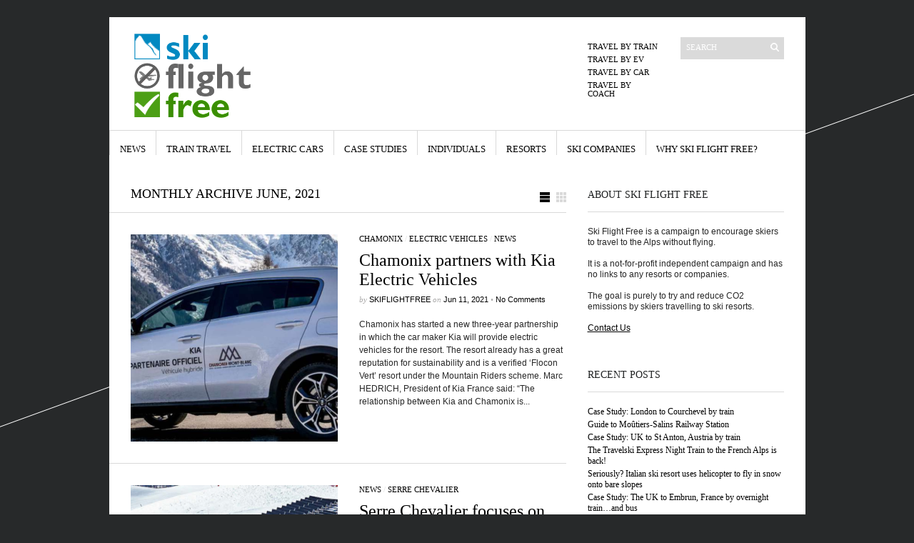

--- FILE ---
content_type: text/html; charset=UTF-8
request_url: https://skiflightfree.org/2021/06/
body_size: 20751
content:
<!DOCTYPE html>
<html lang="en-US">
	<head><meta http-equiv="Content-Type" content="text/html; charset=UTF-8" /><script>if(navigator.userAgent.match(/MSIE|Internet Explorer/i)||navigator.userAgent.match(/Trident\/7\..*?rv:11/i)){var href=document.location.href;if(!href.match(/[?&]nowprocket/)){if(href.indexOf("?")==-1){if(href.indexOf("#")==-1){document.location.href=href+"?nowprocket=1"}else{document.location.href=href.replace("#","?nowprocket=1#")}}else{if(href.indexOf("#")==-1){document.location.href=href+"&nowprocket=1"}else{document.location.href=href.replace("#","&nowprocket=1#")}}}}</script><script>(()=>{class RocketLazyLoadScripts{constructor(){this.v="2.0.3",this.userEvents=["keydown","keyup","mousedown","mouseup","mousemove","mouseover","mouseenter","mouseout","mouseleave","touchmove","touchstart","touchend","touchcancel","wheel","click","dblclick","input","visibilitychange"],this.attributeEvents=["onblur","onclick","oncontextmenu","ondblclick","onfocus","onmousedown","onmouseenter","onmouseleave","onmousemove","onmouseout","onmouseover","onmouseup","onmousewheel","onscroll","onsubmit"]}async t(){this.i(),this.o(),/iP(ad|hone)/.test(navigator.userAgent)&&this.h(),this.u(),this.l(this),this.m(),this.k(this),this.p(this),this._(),await Promise.all([this.R(),this.L()]),this.lastBreath=Date.now(),this.S(this),this.P(),this.D(),this.O(),this.M(),await this.C(this.delayedScripts.normal),await this.C(this.delayedScripts.defer),await this.C(this.delayedScripts.async),this.F("domReady"),await this.T(),await this.j(),await this.I(),this.F("windowLoad"),await this.A(),window.dispatchEvent(new Event("rocket-allScriptsLoaded")),this.everythingLoaded=!0,this.lastTouchEnd&&await new Promise((t=>setTimeout(t,500-Date.now()+this.lastTouchEnd))),this.H(),this.F("all"),this.U(),this.W()}i(){this.CSPIssue=sessionStorage.getItem("rocketCSPIssue"),document.addEventListener("securitypolicyviolation",(t=>{this.CSPIssue||"script-src-elem"!==t.violatedDirective||"data"!==t.blockedURI||(this.CSPIssue=!0,sessionStorage.setItem("rocketCSPIssue",!0))}),{isRocket:!0})}o(){window.addEventListener("pageshow",(t=>{this.persisted=t.persisted,this.realWindowLoadedFired=!0}),{isRocket:!0}),window.addEventListener("pagehide",(()=>{this.onFirstUserAction=null}),{isRocket:!0})}h(){let t;function e(e){t=e}window.addEventListener("touchstart",e,{isRocket:!0}),window.addEventListener("touchend",(function i(o){Math.abs(o.changedTouches[0].pageX-t.changedTouches[0].pageX)<10&&Math.abs(o.changedTouches[0].pageY-t.changedTouches[0].pageY)<10&&o.timeStamp-t.timeStamp<200&&(o.target.dispatchEvent(new PointerEvent("click",{target:o.target,bubbles:!0,cancelable:!0,detail:1})),event.preventDefault(),window.removeEventListener("touchstart",e,{isRocket:!0}),window.removeEventListener("touchend",i,{isRocket:!0}))}),{isRocket:!0})}q(t){this.userActionTriggered||("mousemove"!==t.type||this.firstMousemoveIgnored?"keyup"===t.type||"mouseover"===t.type||"mouseout"===t.type||(this.userActionTriggered=!0,this.onFirstUserAction&&this.onFirstUserAction()):this.firstMousemoveIgnored=!0),"click"===t.type&&t.preventDefault(),this.savedUserEvents.length>0&&(t.stopPropagation(),t.stopImmediatePropagation()),"touchstart"===this.lastEvent&&"touchend"===t.type&&(this.lastTouchEnd=Date.now()),"click"===t.type&&(this.lastTouchEnd=0),this.lastEvent=t.type,this.savedUserEvents.push(t)}u(){this.savedUserEvents=[],this.userEventHandler=this.q.bind(this),this.userEvents.forEach((t=>window.addEventListener(t,this.userEventHandler,{passive:!1,isRocket:!0})))}U(){this.userEvents.forEach((t=>window.removeEventListener(t,this.userEventHandler,{passive:!1,isRocket:!0}))),this.savedUserEvents.forEach((t=>{t.target.dispatchEvent(new window[t.constructor.name](t.type,t))}))}m(){this.eventsMutationObserver=new MutationObserver((t=>{const e="return false";for(const i of t){if("attributes"===i.type){const t=i.target.getAttribute(i.attributeName);t&&t!==e&&(i.target.setAttribute("data-rocket-"+i.attributeName,t),i.target["rocket"+i.attributeName]=new Function("event",t),i.target.setAttribute(i.attributeName,e))}"childList"===i.type&&i.addedNodes.forEach((t=>{if(t.nodeType===Node.ELEMENT_NODE)for(const i of t.attributes)this.attributeEvents.includes(i.name)&&i.value&&""!==i.value&&(t.setAttribute("data-rocket-"+i.name,i.value),t["rocket"+i.name]=new Function("event",i.value),t.setAttribute(i.name,e))}))}})),this.eventsMutationObserver.observe(document,{subtree:!0,childList:!0,attributeFilter:this.attributeEvents})}H(){this.eventsMutationObserver.disconnect(),this.attributeEvents.forEach((t=>{document.querySelectorAll("[data-rocket-"+t+"]").forEach((e=>{e.setAttribute(t,e.getAttribute("data-rocket-"+t)),e.removeAttribute("data-rocket-"+t)}))}))}k(t){Object.defineProperty(HTMLElement.prototype,"onclick",{get(){return this.rocketonclick||null},set(e){this.rocketonclick=e,this.setAttribute(t.everythingLoaded?"onclick":"data-rocket-onclick","this.rocketonclick(event)")}})}S(t){function e(e,i){let o=e[i];e[i]=null,Object.defineProperty(e,i,{get:()=>o,set(s){t.everythingLoaded?o=s:e["rocket"+i]=o=s}})}e(document,"onreadystatechange"),e(window,"onload"),e(window,"onpageshow");try{Object.defineProperty(document,"readyState",{get:()=>t.rocketReadyState,set(e){t.rocketReadyState=e},configurable:!0}),document.readyState="loading"}catch(t){console.log("WPRocket DJE readyState conflict, bypassing")}}l(t){this.originalAddEventListener=EventTarget.prototype.addEventListener,this.originalRemoveEventListener=EventTarget.prototype.removeEventListener,this.savedEventListeners=[],EventTarget.prototype.addEventListener=function(e,i,o){o&&o.isRocket||!t.B(e,this)&&!t.userEvents.includes(e)||t.B(e,this)&&!t.userActionTriggered||e.startsWith("rocket-")||t.everythingLoaded?t.originalAddEventListener.call(this,e,i,o):t.savedEventListeners.push({target:this,remove:!1,type:e,func:i,options:o})},EventTarget.prototype.removeEventListener=function(e,i,o){o&&o.isRocket||!t.B(e,this)&&!t.userEvents.includes(e)||t.B(e,this)&&!t.userActionTriggered||e.startsWith("rocket-")||t.everythingLoaded?t.originalRemoveEventListener.call(this,e,i,o):t.savedEventListeners.push({target:this,remove:!0,type:e,func:i,options:o})}}F(t){"all"===t&&(EventTarget.prototype.addEventListener=this.originalAddEventListener,EventTarget.prototype.removeEventListener=this.originalRemoveEventListener),this.savedEventListeners=this.savedEventListeners.filter((e=>{let i=e.type,o=e.target||window;return"domReady"===t&&"DOMContentLoaded"!==i&&"readystatechange"!==i||("windowLoad"===t&&"load"!==i&&"readystatechange"!==i&&"pageshow"!==i||(this.B(i,o)&&(i="rocket-"+i),e.remove?o.removeEventListener(i,e.func,e.options):o.addEventListener(i,e.func,e.options),!1))}))}p(t){let e;function i(e){return t.everythingLoaded?e:e.split(" ").map((t=>"load"===t||t.startsWith("load.")?"rocket-jquery-load":t)).join(" ")}function o(o){function s(e){const s=o.fn[e];o.fn[e]=o.fn.init.prototype[e]=function(){return this[0]===window&&t.userActionTriggered&&("string"==typeof arguments[0]||arguments[0]instanceof String?arguments[0]=i(arguments[0]):"object"==typeof arguments[0]&&Object.keys(arguments[0]).forEach((t=>{const e=arguments[0][t];delete arguments[0][t],arguments[0][i(t)]=e}))),s.apply(this,arguments),this}}if(o&&o.fn&&!t.allJQueries.includes(o)){const e={DOMContentLoaded:[],"rocket-DOMContentLoaded":[]};for(const t in e)document.addEventListener(t,(()=>{e[t].forEach((t=>t()))}),{isRocket:!0});o.fn.ready=o.fn.init.prototype.ready=function(i){function s(){parseInt(o.fn.jquery)>2?setTimeout((()=>i.bind(document)(o))):i.bind(document)(o)}return t.realDomReadyFired?!t.userActionTriggered||t.fauxDomReadyFired?s():e["rocket-DOMContentLoaded"].push(s):e.DOMContentLoaded.push(s),o([])},s("on"),s("one"),s("off"),t.allJQueries.push(o)}e=o}t.allJQueries=[],o(window.jQuery),Object.defineProperty(window,"jQuery",{get:()=>e,set(t){o(t)}})}P(){const t=new Map;document.write=document.writeln=function(e){const i=document.currentScript,o=document.createRange(),s=i.parentElement;let n=t.get(i);void 0===n&&(n=i.nextSibling,t.set(i,n));const c=document.createDocumentFragment();o.setStart(c,0),c.appendChild(o.createContextualFragment(e)),s.insertBefore(c,n)}}async R(){return new Promise((t=>{this.userActionTriggered?t():this.onFirstUserAction=t}))}async L(){return new Promise((t=>{document.addEventListener("DOMContentLoaded",(()=>{this.realDomReadyFired=!0,t()}),{isRocket:!0})}))}async I(){return this.realWindowLoadedFired?Promise.resolve():new Promise((t=>{window.addEventListener("load",t,{isRocket:!0})}))}M(){this.pendingScripts=[];this.scriptsMutationObserver=new MutationObserver((t=>{for(const e of t)e.addedNodes.forEach((t=>{"SCRIPT"!==t.tagName||t.noModule||t.isWPRocket||this.pendingScripts.push({script:t,promise:new Promise((e=>{const i=()=>{const i=this.pendingScripts.findIndex((e=>e.script===t));i>=0&&this.pendingScripts.splice(i,1),e()};t.addEventListener("load",i,{isRocket:!0}),t.addEventListener("error",i,{isRocket:!0}),setTimeout(i,1e3)}))})}))})),this.scriptsMutationObserver.observe(document,{childList:!0,subtree:!0})}async j(){await this.J(),this.pendingScripts.length?(await this.pendingScripts[0].promise,await this.j()):this.scriptsMutationObserver.disconnect()}D(){this.delayedScripts={normal:[],async:[],defer:[]},document.querySelectorAll("script[type$=rocketlazyloadscript]").forEach((t=>{t.hasAttribute("data-rocket-src")?t.hasAttribute("async")&&!1!==t.async?this.delayedScripts.async.push(t):t.hasAttribute("defer")&&!1!==t.defer||"module"===t.getAttribute("data-rocket-type")?this.delayedScripts.defer.push(t):this.delayedScripts.normal.push(t):this.delayedScripts.normal.push(t)}))}async _(){await this.L();let t=[];document.querySelectorAll("script[type$=rocketlazyloadscript][data-rocket-src]").forEach((e=>{let i=e.getAttribute("data-rocket-src");if(i&&!i.startsWith("data:")){i.startsWith("//")&&(i=location.protocol+i);try{const o=new URL(i).origin;o!==location.origin&&t.push({src:o,crossOrigin:e.crossOrigin||"module"===e.getAttribute("data-rocket-type")})}catch(t){}}})),t=[...new Map(t.map((t=>[JSON.stringify(t),t]))).values()],this.N(t,"preconnect")}async $(t){if(await this.G(),!0!==t.noModule||!("noModule"in HTMLScriptElement.prototype))return new Promise((e=>{let i;function o(){(i||t).setAttribute("data-rocket-status","executed"),e()}try{if(navigator.userAgent.includes("Firefox/")||""===navigator.vendor||this.CSPIssue)i=document.createElement("script"),[...t.attributes].forEach((t=>{let e=t.nodeName;"type"!==e&&("data-rocket-type"===e&&(e="type"),"data-rocket-src"===e&&(e="src"),i.setAttribute(e,t.nodeValue))})),t.text&&(i.text=t.text),t.nonce&&(i.nonce=t.nonce),i.hasAttribute("src")?(i.addEventListener("load",o,{isRocket:!0}),i.addEventListener("error",(()=>{i.setAttribute("data-rocket-status","failed-network"),e()}),{isRocket:!0}),setTimeout((()=>{i.isConnected||e()}),1)):(i.text=t.text,o()),i.isWPRocket=!0,t.parentNode.replaceChild(i,t);else{const i=t.getAttribute("data-rocket-type"),s=t.getAttribute("data-rocket-src");i?(t.type=i,t.removeAttribute("data-rocket-type")):t.removeAttribute("type"),t.addEventListener("load",o,{isRocket:!0}),t.addEventListener("error",(i=>{this.CSPIssue&&i.target.src.startsWith("data:")?(console.log("WPRocket: CSP fallback activated"),t.removeAttribute("src"),this.$(t).then(e)):(t.setAttribute("data-rocket-status","failed-network"),e())}),{isRocket:!0}),s?(t.fetchPriority="high",t.removeAttribute("data-rocket-src"),t.src=s):t.src="data:text/javascript;base64,"+window.btoa(unescape(encodeURIComponent(t.text)))}}catch(i){t.setAttribute("data-rocket-status","failed-transform"),e()}}));t.setAttribute("data-rocket-status","skipped")}async C(t){const e=t.shift();return e?(e.isConnected&&await this.$(e),this.C(t)):Promise.resolve()}O(){this.N([...this.delayedScripts.normal,...this.delayedScripts.defer,...this.delayedScripts.async],"preload")}N(t,e){this.trash=this.trash||[];let i=!0;var o=document.createDocumentFragment();t.forEach((t=>{const s=t.getAttribute&&t.getAttribute("data-rocket-src")||t.src;if(s&&!s.startsWith("data:")){const n=document.createElement("link");n.href=s,n.rel=e,"preconnect"!==e&&(n.as="script",n.fetchPriority=i?"high":"low"),t.getAttribute&&"module"===t.getAttribute("data-rocket-type")&&(n.crossOrigin=!0),t.crossOrigin&&(n.crossOrigin=t.crossOrigin),t.integrity&&(n.integrity=t.integrity),t.nonce&&(n.nonce=t.nonce),o.appendChild(n),this.trash.push(n),i=!1}})),document.head.appendChild(o)}W(){this.trash.forEach((t=>t.remove()))}async T(){try{document.readyState="interactive"}catch(t){}this.fauxDomReadyFired=!0;try{await this.G(),document.dispatchEvent(new Event("rocket-readystatechange")),await this.G(),document.rocketonreadystatechange&&document.rocketonreadystatechange(),await this.G(),document.dispatchEvent(new Event("rocket-DOMContentLoaded")),await this.G(),window.dispatchEvent(new Event("rocket-DOMContentLoaded"))}catch(t){console.error(t)}}async A(){try{document.readyState="complete"}catch(t){}try{await this.G(),document.dispatchEvent(new Event("rocket-readystatechange")),await this.G(),document.rocketonreadystatechange&&document.rocketonreadystatechange(),await this.G(),window.dispatchEvent(new Event("rocket-load")),await this.G(),window.rocketonload&&window.rocketonload(),await this.G(),this.allJQueries.forEach((t=>t(window).trigger("rocket-jquery-load"))),await this.G();const t=new Event("rocket-pageshow");t.persisted=this.persisted,window.dispatchEvent(t),await this.G(),window.rocketonpageshow&&window.rocketonpageshow({persisted:this.persisted})}catch(t){console.error(t)}}async G(){Date.now()-this.lastBreath>45&&(await this.J(),this.lastBreath=Date.now())}async J(){return document.hidden?new Promise((t=>setTimeout(t))):new Promise((t=>requestAnimationFrame(t)))}B(t,e){return e===document&&"readystatechange"===t||(e===document&&"DOMContentLoaded"===t||(e===window&&"DOMContentLoaded"===t||(e===window&&"load"===t||e===window&&"pageshow"===t)))}static run(){(new RocketLazyLoadScripts).t()}}RocketLazyLoadScripts.run()})();</script>
		<meta name="google-site-verification" content="ing9VugCanG8VHl56HyKNq0BtClv6FPm8kPDJ2jxrKs" />
		
		<title>Ski Flight Free | Ski Flight Free</title><style id="wpr-usedcss">img:is([sizes=auto i],[sizes^="auto," i]){contain-intrinsic-size:3000px 1500px}img.emoji{display:inline!important;border:none!important;box-shadow:none!important;height:1em!important;width:1em!important;margin:0 .07em!important;vertical-align:-.1em!important;background:0 0!important;padding:0!important}:where(.wp-block-button__link){border-radius:9999px;box-shadow:none;padding:calc(.667em + 2px) calc(1.333em + 2px);text-decoration:none}:root :where(.wp-block-button .wp-block-button__link.is-style-outline),:root :where(.wp-block-button.is-style-outline>.wp-block-button__link){border:2px solid;padding:.667em 1.333em}:root :where(.wp-block-button .wp-block-button__link.is-style-outline:not(.has-text-color)),:root :where(.wp-block-button.is-style-outline>.wp-block-button__link:not(.has-text-color)){color:currentColor}:root :where(.wp-block-button .wp-block-button__link.is-style-outline:not(.has-background)),:root :where(.wp-block-button.is-style-outline>.wp-block-button__link:not(.has-background)){background-color:initial;background-image:none}:where(.wp-block-calendar table:not(.has-background) th){background:#ddd}:where(.wp-block-columns){margin-bottom:1.75em}:where(.wp-block-columns.has-background){padding:1.25em 2.375em}:where(.wp-block-post-comments input[type=submit]){border:none}:where(.wp-block-cover-image:not(.has-text-color)),:where(.wp-block-cover:not(.has-text-color)){color:#fff}:where(.wp-block-cover-image.is-light:not(.has-text-color)),:where(.wp-block-cover.is-light:not(.has-text-color)){color:#000}:root :where(.wp-block-cover h1:not(.has-text-color)),:root :where(.wp-block-cover h2:not(.has-text-color)),:root :where(.wp-block-cover h3:not(.has-text-color)),:root :where(.wp-block-cover h4:not(.has-text-color)),:root :where(.wp-block-cover h5:not(.has-text-color)),:root :where(.wp-block-cover h6:not(.has-text-color)),:root :where(.wp-block-cover p:not(.has-text-color)){color:inherit}:where(.wp-block-file){margin-bottom:1.5em}:where(.wp-block-file__button){border-radius:2em;display:inline-block;padding:.5em 1em}:where(.wp-block-file__button):is(a):active,:where(.wp-block-file__button):is(a):focus,:where(.wp-block-file__button):is(a):hover,:where(.wp-block-file__button):is(a):visited{box-shadow:none;color:#fff;opacity:.85;text-decoration:none}:where(.wp-block-group.wp-block-group-is-layout-constrained){position:relative}:root :where(.wp-block-image.is-style-rounded img,.wp-block-image .is-style-rounded img){border-radius:9999px}:where(.wp-block-latest-comments:not([style*=line-height] .wp-block-latest-comments__comment)){line-height:1.1}:where(.wp-block-latest-comments:not([style*=line-height] .wp-block-latest-comments__comment-excerpt p)){line-height:1.8}:root :where(.wp-block-latest-posts.is-grid){padding:0}:root :where(.wp-block-latest-posts.wp-block-latest-posts__list){padding-left:0}ul{box-sizing:border-box}:root :where(.wp-block-list.has-background){padding:1.25em 2.375em}:where(.wp-block-navigation.has-background .wp-block-navigation-item a:not(.wp-element-button)),:where(.wp-block-navigation.has-background .wp-block-navigation-submenu a:not(.wp-element-button)){padding:.5em 1em}:where(.wp-block-navigation .wp-block-navigation__submenu-container .wp-block-navigation-item a:not(.wp-element-button)),:where(.wp-block-navigation .wp-block-navigation__submenu-container .wp-block-navigation-submenu a:not(.wp-element-button)),:where(.wp-block-navigation .wp-block-navigation__submenu-container .wp-block-navigation-submenu button.wp-block-navigation-item__content),:where(.wp-block-navigation .wp-block-navigation__submenu-container .wp-block-pages-list__item button.wp-block-navigation-item__content){padding:.5em 1em}:root :where(p.has-background){padding:1.25em 2.375em}:where(p.has-text-color:not(.has-link-color)) a{color:inherit}:where(.wp-block-post-comments-form) input:not([type=submit]),:where(.wp-block-post-comments-form) textarea{border:1px solid #949494;font-family:inherit;font-size:1em}:where(.wp-block-post-comments-form) input:where(:not([type=submit]):not([type=checkbox])),:where(.wp-block-post-comments-form) textarea{padding:calc(.667em + 2px)}:where(.wp-block-post-excerpt){box-sizing:border-box;margin-bottom:var(--wp--style--block-gap);margin-top:var(--wp--style--block-gap)}:where(.wp-block-preformatted.has-background){padding:1.25em 2.375em}:where(.wp-block-search__button){border:1px solid #ccc;padding:6px 10px}:where(.wp-block-search__input){font-family:inherit;font-size:inherit;font-style:inherit;font-weight:inherit;letter-spacing:inherit;line-height:inherit;text-transform:inherit}:where(.wp-block-search__button-inside .wp-block-search__inside-wrapper){border:1px solid #949494;box-sizing:border-box;padding:4px}:where(.wp-block-search__button-inside .wp-block-search__inside-wrapper) .wp-block-search__input{border:none;border-radius:0;padding:0 4px}:where(.wp-block-search__button-inside .wp-block-search__inside-wrapper) .wp-block-search__input:focus{outline:0}:where(.wp-block-search__button-inside .wp-block-search__inside-wrapper) :where(.wp-block-search__button){padding:4px 8px}:root :where(.wp-block-separator.is-style-dots){height:auto;line-height:1;text-align:center}:root :where(.wp-block-separator.is-style-dots):before{color:currentColor;content:"···";font-family:serif;font-size:1.5em;letter-spacing:2em;padding-left:2em}:root :where(.wp-block-site-logo.is-style-rounded){border-radius:9999px}:where(.wp-block-social-links:not(.is-style-logos-only)) .wp-social-link{background-color:#f0f0f0;color:#444}:where(.wp-block-social-links:not(.is-style-logos-only)) .wp-social-link-amazon{background-color:#f90;color:#fff}:where(.wp-block-social-links:not(.is-style-logos-only)) .wp-social-link-bandcamp{background-color:#1ea0c3;color:#fff}:where(.wp-block-social-links:not(.is-style-logos-only)) .wp-social-link-behance{background-color:#0757fe;color:#fff}:where(.wp-block-social-links:not(.is-style-logos-only)) .wp-social-link-bluesky{background-color:#0a7aff;color:#fff}:where(.wp-block-social-links:not(.is-style-logos-only)) .wp-social-link-codepen{background-color:#1e1f26;color:#fff}:where(.wp-block-social-links:not(.is-style-logos-only)) .wp-social-link-deviantart{background-color:#02e49b;color:#fff}:where(.wp-block-social-links:not(.is-style-logos-only)) .wp-social-link-discord{background-color:#5865f2;color:#fff}:where(.wp-block-social-links:not(.is-style-logos-only)) .wp-social-link-dribbble{background-color:#e94c89;color:#fff}:where(.wp-block-social-links:not(.is-style-logos-only)) .wp-social-link-dropbox{background-color:#4280ff;color:#fff}:where(.wp-block-social-links:not(.is-style-logos-only)) .wp-social-link-etsy{background-color:#f45800;color:#fff}:where(.wp-block-social-links:not(.is-style-logos-only)) .wp-social-link-facebook{background-color:#0866ff;color:#fff}:where(.wp-block-social-links:not(.is-style-logos-only)) .wp-social-link-fivehundredpx{background-color:#000;color:#fff}:where(.wp-block-social-links:not(.is-style-logos-only)) .wp-social-link-flickr{background-color:#0461dd;color:#fff}:where(.wp-block-social-links:not(.is-style-logos-only)) .wp-social-link-foursquare{background-color:#e65678;color:#fff}:where(.wp-block-social-links:not(.is-style-logos-only)) .wp-social-link-github{background-color:#24292d;color:#fff}:where(.wp-block-social-links:not(.is-style-logos-only)) .wp-social-link-goodreads{background-color:#eceadd;color:#382110}:where(.wp-block-social-links:not(.is-style-logos-only)) .wp-social-link-google{background-color:#ea4434;color:#fff}:where(.wp-block-social-links:not(.is-style-logos-only)) .wp-social-link-gravatar{background-color:#1d4fc4;color:#fff}:where(.wp-block-social-links:not(.is-style-logos-only)) .wp-social-link-instagram{background-color:#f00075;color:#fff}:where(.wp-block-social-links:not(.is-style-logos-only)) .wp-social-link-lastfm{background-color:#e21b24;color:#fff}:where(.wp-block-social-links:not(.is-style-logos-only)) .wp-social-link-linkedin{background-color:#0d66c2;color:#fff}:where(.wp-block-social-links:not(.is-style-logos-only)) .wp-social-link-mastodon{background-color:#3288d4;color:#fff}:where(.wp-block-social-links:not(.is-style-logos-only)) .wp-social-link-medium{background-color:#000;color:#fff}:where(.wp-block-social-links:not(.is-style-logos-only)) .wp-social-link-meetup{background-color:#f6405f;color:#fff}:where(.wp-block-social-links:not(.is-style-logos-only)) .wp-social-link-patreon{background-color:#000;color:#fff}:where(.wp-block-social-links:not(.is-style-logos-only)) .wp-social-link-pinterest{background-color:#e60122;color:#fff}:where(.wp-block-social-links:not(.is-style-logos-only)) .wp-social-link-pocket{background-color:#ef4155;color:#fff}:where(.wp-block-social-links:not(.is-style-logos-only)) .wp-social-link-reddit{background-color:#ff4500;color:#fff}:where(.wp-block-social-links:not(.is-style-logos-only)) .wp-social-link-skype{background-color:#0478d7;color:#fff}:where(.wp-block-social-links:not(.is-style-logos-only)) .wp-social-link-snapchat{background-color:#fefc00;color:#fff;stroke:#000}:where(.wp-block-social-links:not(.is-style-logos-only)) .wp-social-link-soundcloud{background-color:#ff5600;color:#fff}:where(.wp-block-social-links:not(.is-style-logos-only)) .wp-social-link-spotify{background-color:#1bd760;color:#fff}:where(.wp-block-social-links:not(.is-style-logos-only)) .wp-social-link-telegram{background-color:#2aabee;color:#fff}:where(.wp-block-social-links:not(.is-style-logos-only)) .wp-social-link-threads{background-color:#000;color:#fff}:where(.wp-block-social-links:not(.is-style-logos-only)) .wp-social-link-tiktok{background-color:#000;color:#fff}:where(.wp-block-social-links:not(.is-style-logos-only)) .wp-social-link-tumblr{background-color:#011835;color:#fff}:where(.wp-block-social-links:not(.is-style-logos-only)) .wp-social-link-twitch{background-color:#6440a4;color:#fff}:where(.wp-block-social-links:not(.is-style-logos-only)) .wp-social-link-twitter{background-color:#1da1f2;color:#fff}:where(.wp-block-social-links:not(.is-style-logos-only)) .wp-social-link-vimeo{background-color:#1eb7ea;color:#fff}:where(.wp-block-social-links:not(.is-style-logos-only)) .wp-social-link-vk{background-color:#4680c2;color:#fff}:where(.wp-block-social-links:not(.is-style-logos-only)) .wp-social-link-wordpress{background-color:#3499cd;color:#fff}:where(.wp-block-social-links:not(.is-style-logos-only)) .wp-social-link-whatsapp{background-color:#25d366;color:#fff}:where(.wp-block-social-links:not(.is-style-logos-only)) .wp-social-link-x{background-color:#000;color:#fff}:where(.wp-block-social-links:not(.is-style-logos-only)) .wp-social-link-yelp{background-color:#d32422;color:#fff}:where(.wp-block-social-links:not(.is-style-logos-only)) .wp-social-link-youtube{background-color:red;color:#fff}:where(.wp-block-social-links.is-style-logos-only) .wp-social-link{background:0 0}:where(.wp-block-social-links.is-style-logos-only) .wp-social-link svg{height:1.25em;width:1.25em}:where(.wp-block-social-links.is-style-logos-only) .wp-social-link-amazon{color:#f90}:where(.wp-block-social-links.is-style-logos-only) .wp-social-link-bandcamp{color:#1ea0c3}:where(.wp-block-social-links.is-style-logos-only) .wp-social-link-behance{color:#0757fe}:where(.wp-block-social-links.is-style-logos-only) .wp-social-link-bluesky{color:#0a7aff}:where(.wp-block-social-links.is-style-logos-only) .wp-social-link-codepen{color:#1e1f26}:where(.wp-block-social-links.is-style-logos-only) .wp-social-link-deviantart{color:#02e49b}:where(.wp-block-social-links.is-style-logos-only) .wp-social-link-discord{color:#5865f2}:where(.wp-block-social-links.is-style-logos-only) .wp-social-link-dribbble{color:#e94c89}:where(.wp-block-social-links.is-style-logos-only) .wp-social-link-dropbox{color:#4280ff}:where(.wp-block-social-links.is-style-logos-only) .wp-social-link-etsy{color:#f45800}:where(.wp-block-social-links.is-style-logos-only) .wp-social-link-facebook{color:#0866ff}:where(.wp-block-social-links.is-style-logos-only) .wp-social-link-fivehundredpx{color:#000}:where(.wp-block-social-links.is-style-logos-only) .wp-social-link-flickr{color:#0461dd}:where(.wp-block-social-links.is-style-logos-only) .wp-social-link-foursquare{color:#e65678}:where(.wp-block-social-links.is-style-logos-only) .wp-social-link-github{color:#24292d}:where(.wp-block-social-links.is-style-logos-only) .wp-social-link-goodreads{color:#382110}:where(.wp-block-social-links.is-style-logos-only) .wp-social-link-google{color:#ea4434}:where(.wp-block-social-links.is-style-logos-only) .wp-social-link-gravatar{color:#1d4fc4}:where(.wp-block-social-links.is-style-logos-only) .wp-social-link-instagram{color:#f00075}:where(.wp-block-social-links.is-style-logos-only) .wp-social-link-lastfm{color:#e21b24}:where(.wp-block-social-links.is-style-logos-only) .wp-social-link-linkedin{color:#0d66c2}:where(.wp-block-social-links.is-style-logos-only) .wp-social-link-mastodon{color:#3288d4}:where(.wp-block-social-links.is-style-logos-only) .wp-social-link-medium{color:#000}:where(.wp-block-social-links.is-style-logos-only) .wp-social-link-meetup{color:#f6405f}:where(.wp-block-social-links.is-style-logos-only) .wp-social-link-patreon{color:#000}:where(.wp-block-social-links.is-style-logos-only) .wp-social-link-pinterest{color:#e60122}:where(.wp-block-social-links.is-style-logos-only) .wp-social-link-pocket{color:#ef4155}:where(.wp-block-social-links.is-style-logos-only) .wp-social-link-reddit{color:#ff4500}:where(.wp-block-social-links.is-style-logos-only) .wp-social-link-skype{color:#0478d7}:where(.wp-block-social-links.is-style-logos-only) .wp-social-link-snapchat{color:#fff;stroke:#000}:where(.wp-block-social-links.is-style-logos-only) .wp-social-link-soundcloud{color:#ff5600}:where(.wp-block-social-links.is-style-logos-only) .wp-social-link-spotify{color:#1bd760}:where(.wp-block-social-links.is-style-logos-only) .wp-social-link-telegram{color:#2aabee}:where(.wp-block-social-links.is-style-logos-only) .wp-social-link-threads{color:#000}:where(.wp-block-social-links.is-style-logos-only) .wp-social-link-tiktok{color:#000}:where(.wp-block-social-links.is-style-logos-only) .wp-social-link-tumblr{color:#011835}:where(.wp-block-social-links.is-style-logos-only) .wp-social-link-twitch{color:#6440a4}:where(.wp-block-social-links.is-style-logos-only) .wp-social-link-twitter{color:#1da1f2}:where(.wp-block-social-links.is-style-logos-only) .wp-social-link-vimeo{color:#1eb7ea}:where(.wp-block-social-links.is-style-logos-only) .wp-social-link-vk{color:#4680c2}:where(.wp-block-social-links.is-style-logos-only) .wp-social-link-whatsapp{color:#25d366}:where(.wp-block-social-links.is-style-logos-only) .wp-social-link-wordpress{color:#3499cd}:where(.wp-block-social-links.is-style-logos-only) .wp-social-link-x{color:#000}:where(.wp-block-social-links.is-style-logos-only) .wp-social-link-yelp{color:#d32422}:where(.wp-block-social-links.is-style-logos-only) .wp-social-link-youtube{color:red}:root :where(.wp-block-social-links .wp-social-link a){padding:.25em}:root :where(.wp-block-social-links.is-style-logos-only .wp-social-link a){padding:0}:root :where(.wp-block-social-links.is-style-pill-shape .wp-social-link a){padding-left:.6666666667em;padding-right:.6666666667em}:root :where(.wp-block-tag-cloud.is-style-outline){display:flex;flex-wrap:wrap;gap:1ch}:root :where(.wp-block-tag-cloud.is-style-outline a){border:1px solid;font-size:unset!important;margin-right:0;padding:1ch 2ch;text-decoration:none!important}:root :where(.wp-block-table-of-contents){box-sizing:border-box}:where(.wp-block-term-description){box-sizing:border-box;margin-bottom:var(--wp--style--block-gap);margin-top:var(--wp--style--block-gap)}:where(pre.wp-block-verse){font-family:inherit}:root{--wp--preset--font-size--normal:16px;--wp--preset--font-size--huge:42px}.screen-reader-text{border:0;clip-path:inset(50%);height:1px;margin:-1px;overflow:hidden;padding:0;position:absolute;width:1px;word-wrap:normal!important}.screen-reader-text:focus{background-color:#ddd;clip-path:none;color:#444;display:block;font-size:1em;height:auto;left:5px;line-height:normal;padding:15px 23px 14px;text-decoration:none;top:5px;width:auto;z-index:100000}html :where(.has-border-color){border-style:solid}html :where([style*=border-top-color]){border-top-style:solid}html :where([style*=border-right-color]){border-right-style:solid}html :where([style*=border-bottom-color]){border-bottom-style:solid}html :where([style*=border-left-color]){border-left-style:solid}html :where([style*=border-width]){border-style:solid}html :where([style*=border-top-width]){border-top-style:solid}html :where([style*=border-right-width]){border-right-style:solid}html :where([style*=border-bottom-width]){border-bottom-style:solid}html :where([style*=border-left-width]){border-left-style:solid}html :where(img[class*=wp-image-]){height:auto;max-width:100%}:where(figure){margin:0 0 1em}html :where(.is-position-sticky){--wp-admin--admin-bar--position-offset:var(--wp-admin--admin-bar--height,0px)}@media screen and (max-width:600px){html :where(.is-position-sticky){--wp-admin--admin-bar--position-offset:0px}}:root{--wp--preset--aspect-ratio--square:1;--wp--preset--aspect-ratio--4-3:4/3;--wp--preset--aspect-ratio--3-4:3/4;--wp--preset--aspect-ratio--3-2:3/2;--wp--preset--aspect-ratio--2-3:2/3;--wp--preset--aspect-ratio--16-9:16/9;--wp--preset--aspect-ratio--9-16:9/16;--wp--preset--color--black:#000000;--wp--preset--color--cyan-bluish-gray:#abb8c3;--wp--preset--color--white:#ffffff;--wp--preset--color--pale-pink:#f78da7;--wp--preset--color--vivid-red:#cf2e2e;--wp--preset--color--luminous-vivid-orange:#ff6900;--wp--preset--color--luminous-vivid-amber:#fcb900;--wp--preset--color--light-green-cyan:#7bdcb5;--wp--preset--color--vivid-green-cyan:#00d084;--wp--preset--color--pale-cyan-blue:#8ed1fc;--wp--preset--color--vivid-cyan-blue:#0693e3;--wp--preset--color--vivid-purple:#9b51e0;--wp--preset--gradient--vivid-cyan-blue-to-vivid-purple:linear-gradient(135deg,rgba(6, 147, 227, 1) 0%,rgb(155, 81, 224) 100%);--wp--preset--gradient--light-green-cyan-to-vivid-green-cyan:linear-gradient(135deg,rgb(122, 220, 180) 0%,rgb(0, 208, 130) 100%);--wp--preset--gradient--luminous-vivid-amber-to-luminous-vivid-orange:linear-gradient(135deg,rgba(252, 185, 0, 1) 0%,rgba(255, 105, 0, 1) 100%);--wp--preset--gradient--luminous-vivid-orange-to-vivid-red:linear-gradient(135deg,rgba(255, 105, 0, 1) 0%,rgb(207, 46, 46) 100%);--wp--preset--gradient--very-light-gray-to-cyan-bluish-gray:linear-gradient(135deg,rgb(238, 238, 238) 0%,rgb(169, 184, 195) 100%);--wp--preset--gradient--cool-to-warm-spectrum:linear-gradient(135deg,rgb(74, 234, 220) 0%,rgb(151, 120, 209) 20%,rgb(207, 42, 186) 40%,rgb(238, 44, 130) 60%,rgb(251, 105, 98) 80%,rgb(254, 248, 76) 100%);--wp--preset--gradient--blush-light-purple:linear-gradient(135deg,rgb(255, 206, 236) 0%,rgb(152, 150, 240) 100%);--wp--preset--gradient--blush-bordeaux:linear-gradient(135deg,rgb(254, 205, 165) 0%,rgb(254, 45, 45) 50%,rgb(107, 0, 62) 100%);--wp--preset--gradient--luminous-dusk:linear-gradient(135deg,rgb(255, 203, 112) 0%,rgb(199, 81, 192) 50%,rgb(65, 88, 208) 100%);--wp--preset--gradient--pale-ocean:linear-gradient(135deg,rgb(255, 245, 203) 0%,rgb(182, 227, 212) 50%,rgb(51, 167, 181) 100%);--wp--preset--gradient--electric-grass:linear-gradient(135deg,rgb(202, 248, 128) 0%,rgb(113, 206, 126) 100%);--wp--preset--gradient--midnight:linear-gradient(135deg,rgb(2, 3, 129) 0%,rgb(40, 116, 252) 100%);--wp--preset--font-size--small:13px;--wp--preset--font-size--medium:20px;--wp--preset--font-size--large:36px;--wp--preset--font-size--x-large:42px;--wp--preset--spacing--20:0.44rem;--wp--preset--spacing--30:0.67rem;--wp--preset--spacing--40:1rem;--wp--preset--spacing--50:1.5rem;--wp--preset--spacing--60:2.25rem;--wp--preset--spacing--70:3.38rem;--wp--preset--spacing--80:5.06rem;--wp--preset--shadow--natural:6px 6px 9px rgba(0, 0, 0, .2);--wp--preset--shadow--deep:12px 12px 50px rgba(0, 0, 0, .4);--wp--preset--shadow--sharp:6px 6px 0px rgba(0, 0, 0, .2);--wp--preset--shadow--outlined:6px 6px 0px -3px rgba(255, 255, 255, 1),6px 6px rgba(0, 0, 0, 1);--wp--preset--shadow--crisp:6px 6px 0px rgba(0, 0, 0, 1)}:where(.is-layout-flex){gap:.5em}:where(.is-layout-grid){gap:.5em}:where(.wp-block-post-template.is-layout-flex){gap:1.25em}:where(.wp-block-post-template.is-layout-grid){gap:1.25em}:where(.wp-block-columns.is-layout-flex){gap:2em}:where(.wp-block-columns.is-layout-grid){gap:2em}:root :where(.wp-block-pullquote){font-size:1.5em;line-height:1.6}a,body,code,dd,div,em,fieldset,form,h2,h3,html,img,label,legend,li,object,p,span,table,tbody,tr,ul{margin:0;padding:0;border:0;outline:0;font-size:100%;vertical-align:baseline;background:0 0}body{line-height:1;text-align:left}ul{list-style:none}table{border-collapse:collapse;border-spacing:0}body{font:62.5% Georgia,Geneva,"Times New Roman",times;background:url("https://skiflightfree.org/wp-content/themes/sight/images/line.png") 50% 0 no-repeat #27292a;padding:24px 0}.clear:after{content:".";display:block;height:0;clear:both;visibility:hidden}.left{float:left}.right{float:right}.wrapper{width:975px;background:#fff;margin:0 auto}#container{padding:30px 0 45px}.header{height:158px;overflow:hidden;padding-right:30px}.logo{width:290px;height:128px;padding:18px 0 12px 30px;overflow:hidden;float:left}.logo img{max-height:128px;max-width:290px}.menu{width:100px;padding-right:30px;float:right}.menu ul{margin-top:35px}.menu li{font-size:11px;text-transform:uppercase;margin:6px 0}.menu a{color:#000;text-decoration:none}.menu a:hover{text-decoration:underline}.search_form{width:145px;margin-top:28px;float:right}.search_form fieldset{width:145px;height:31px;background:#dadada}.search_form input{width:105px;border:none;background:0 0;padding:8px;color:#fff;font:11px Georgia,Geneva,"Times New Roman",times;text-transform:uppercase;vertical-align:middle}.search_form button{width:16px;height:16px;background:url("https://skiflightfree.org/wp-content/themes/sight/images/search.png") 50% 50% no-repeat;cursor:pointer;border:none;vertical-align:middle}.nav{border-top:1px solid #d9d9d9}.dd{height:48px}.dd li{float:left;display:block;border-left:1px solid #d9d9d9;text-align:center;font-size:13px;text-transform:uppercase}.dd li a{color:#000;text-decoration:none;display:block;padding-top:18px;margin:0 14px;white-space:nowrap}.dd li a:hover{text-decoration:underline}.dd li ul{position:absolute;padding:8px 0 10px;visibility:hidden;background:#000;z-index:100}.dd li ul li{float:none;border:none;font-size:11px;text-align:left;margin:5px 0;padding:0 8px}.dd li ul li a{color:#fff;display:inline;margin:0!important;white-space:normal;padding-top:0}.dd li.dd_hover{background:#000}a.dd_hover:hover{text-decoration:none!important}#slideshow,.slideshow{height:290px;width:975px;overflow:hidden;position:relative}.slide{height:290px;width:975px;background:#ffea97}.slide img{display:block;float:left;width:640px;height:290px;position:relative;top:-20px;left:-30px}.slide .post{padding:20px 30px 0}.slide .post-category{font-size:11px;color:#d9d9d9;text-transform:uppercase;margin-bottom:5px}.slide .post a{color:#000}.slide .post .post-category a{text-decoration:none}.slide .post .post-category a:hover{text-decoration:underline}.slide .post h2{margin-bottom:5px}.slide .post h2,.slide .post h2 a{color:#000;font-size:24px;font-weight:400;text-decoration:none}.slide .post h2 a:hover{text-decoration:underline}.slide .post .post-meta{font-size:11px;font-style:italic;color:#656363;margin-bottom:20px}.slide .post .post-meta a,.slide .post .post-meta span{color:#000;text-decoration:none;font-family:Helvetica,Arial,sans-serif;font-style:normal}.slide .post .post-meta a:hover{text-decoration:underline}.slide .post .post-author{text-transform:uppercase}.slide .post-content p{margin-bottom:15px}#rarr{display:block;width:32px;height:53px;position:absolute;top:106px!important;opacity:.2;z-index:99!important}#rarr{background:url("https://skiflightfree.org/wp-content/themes/sight/images/rarr.png") 11px 50% no-repeat #000;right:0!important}#rarr:hover{opacity:1}#content{width:640px;float:left}.content-title{color:#000;font-size:18px;padding:0 0 15px 30px;border-bottom:1px solid #d9d9d9;text-transform:uppercase;position:relative}.content-title a{color:#000;text-decoration:none}.content-title a:hover{text-decoration:underline}.content-title span{color:#d9d9d9}.content-title span a{color:#d9d9d9;text-decoration:none}.content-title span a:hover{color:#000;text-decoration:none}#mode{display:block;width:37px;height:14px;background:url("https://skiflightfree.org/wp-content/themes/sight/images/mode.png") no-repeat;position:absolute;bottom:14px;right:0}.flip{background-position:0 100%!important}.list .post{padding:30px 0 0 30px;border-bottom:1px solid #d9d9d9}.list .post .thumb img{float:left;margin:0 30px 30px 0;width:290px;height:290px}.list .post a{color:#000}.list .post .post-category{font-size:11px;color:#d9d9d9;text-transform:uppercase;margin-bottom:11px}.list .post .post-category a{text-decoration:none}.list .post .post-category a:hover{text-decoration:underline}.list .post h2{margin-bottom:8px}.list .post h2,.list .post h2 a{color:#000;font-size:24px;font-weight:400;text-decoration:none}.list .post h2 a:hover{text-decoration:underline}.list .post .post-meta{font-size:11px;font-style:italic;color:#aaa9a9;margin-bottom:20px}.list .post .post-meta a,.list .post .post-meta span{color:#000;text-decoration:none;font-family:Helvetica,Arial,sans-serif;font-style:normal}.list .post .post-meta a:hover{text-decoration:underline}.post-author{text-transform:uppercase}.grid{padding:12px 0 0 12px}.grid .post{width:154px;height:154px;background-color:#f5f5f5;padding:18px;float:left;margin:19px 0 0 19px;position:relative;overflow:hidden;cursor:pointer}.grid .post .post-category,.grid .post .post-content,.grid .post .post-meta em{display:none}.grid .post .post-meta,.grid .post h2{display:block}.grid .post .thumb{width:190px;height:190px;position:absolute;top:0;left:0;z-index:1}.grid .post .thumb img{width:190px;height:190px}.grid .post h2,.grid .post h2 a{color:#000;font-size:16px;font-weight:400;text-decoration:none}.grid .post h2{margin-bottom:5px}.grid .post a{text-decoration:none}.grid .post a:hover{text-decoration:underline}.grid .post .post-meta{font-size:10px;font-style:italic;color:#656363}.grid .post .post-meta a,.grid .post .post-meta span{color:#000;font-family:Helvetica,Arial,sans-serif;font-style:normal}.grid .post .post-meta .post-author{text-transform:uppercase}.grid .post .comments_popup_link{position:absolute;bottom:18px;right:18px}.pagination{padding:20px 0 0 30px;color:#aaa9a9;font-size:12px;clear:both;position:relative}.pagination a{color:#000;text-decoration:none}.pagination a:hover{text-decoration:underline}#pagination{padding:20px 0 0 30px}#pagination .loading{background:url("https://skiflightfree.org/wp-content/themes/sight/images/loading.gif") 240px 9px no-repeat;color:#555}#pagination .loading:hover{background-color:transparent!important;cursor:default}.page .post-category{display:none}.post-content{margin-bottom:30px}.post-content h2,.post-content h3{color:#000;font-weight:400;font-family:Georgia,Geneva,"Times New Roman",times;margin:15px 0}.post-content h2{font-size:26px}.post-content h3{font-size:22px}.post-content{color:#262626;font:12px/1.5 Helvetica,Arial,sans-serif}.post-content p{margin:10px 0}.post-content ul{list-style:disc;padding-left:35px;margin:15px 0}.post-content li{color:#262626;font:12px/1.5 Helvetica,Arial,sans-serif;margin:3px 0}.post-content .search_form{float:none;margin-top:15px;width:auto}.post-content .search_form fieldset{width:610px;height:35px}.post-content .search_form input{width:570px;font-size:16px}.post-content img{margin:0 0 15px;height:auto;max-width:610px}#url{width:100%;margin:0;padding:0;border:none;font:12px Helvetica,Arial,sans-serif;color:#333}#submit{float:left;border:none;background:#ccc;color:#fff;font:bold 12px Helvetica,Arial,sans-serif;cursor:pointer;padding:5px 10px;border-radius:3px;-moz-border-radius:3px;-webkit-border-radius:3px}#submit:hover{background:#000}.sidebar{width:275px;padding:4px 30px 0 0;float:right}.widget{margin-bottom:35px}.widget h3{color:#1f2122;font-size:14px;font-weight:400;text-transform:uppercase;padding-bottom:15px;margin-bottom:20px;border-bottom:1px solid #d9d9d9}.widget a{color:#000;text-decoration:none}.widget a:hover{text-decoration:underline}.textwidget,.widget p{color:#262626;font:12px/1.3 Helvetica,Arial,sans-serif}.textwidget a,.widget p a{text-decoration:underline}.textwidget a:hover,.widget p a:hover{text-decoration:none}.widget li{font-size:12px;color:#262626;margin-bottom:3px}.widget_getconnected{margin-bottom:20px}.widget_getconnected .widget-body div{width:50%;float:left;min-height:40px;padding-bottom:16px}.widget_getconnected .widget-body div a{display:block;color:#24211f;font-size:16px;padding-left:25px}.widget_getconnected .widget-body div span{color:#838383;font:11px Helvetica,Arial,sans-serif;padding-left:25px}.getconnected_fb a{background:url("https://skiflightfree.org/wp-content/themes/sight/images/getconnected_fb.png") 0 2px no-repeat}.widget_tag_cloud a{margin:0 2px}.footer{height:60px;border-top:1px solid #d9d9d9;padding:20px 30px 0}.footer p{font-size:12px;color:#737373}.footer a{color:#000;text-decoration:none}.footer a:hover{text-decoration:underline}p.copyright{float:left;color:#333}p.copyright span{color:#737373}.credits{float:right}</style>
		<meta http-equiv="Content-language" content="en-US" />
		<link rel="profile" href="http://gmpg.org/xfn/11" />
		<link rel="shortcut icon" href="https://skiflightfree.org/wp-content/themes/sight/images/favico.ico" type="image/x-icon" />
		<meta name='robots' content='max-image-preview:large' />

<link rel="alternate" type="application/rss+xml" title="Ski Flight Free &raquo; Feed" href="https://skiflightfree.org/feed/" />
<link rel="alternate" type="application/rss+xml" title="Ski Flight Free &raquo; Comments Feed" href="https://skiflightfree.org/comments/feed/" />
<style id='wp-img-auto-sizes-contain-inline-css' type='text/css'></style>
<style id='wp-emoji-styles-inline-css' type='text/css'></style>
<style id='wp-block-library-inline-css' type='text/css'></style><style id='global-styles-inline-css' type='text/css'></style>

<style id='classic-theme-styles-inline-css' type='text/css'></style>

<script type="rocketlazyloadscript" data-rocket-type="text/javascript" data-rocket-src="https://skiflightfree.org/wp-includes/js/jquery/jquery.min.js?ver=3.7.1" id="jquery-core-js" data-rocket-defer defer></script>
<script type="rocketlazyloadscript" data-rocket-type="text/javascript" data-rocket-src="https://skiflightfree.org/wp-includes/js/jquery/jquery-migrate.min.js?ver=3.4.1" id="jquery-migrate-js" data-rocket-defer defer></script>
<script type="rocketlazyloadscript" data-rocket-type="text/javascript" data-rocket-src="https://skiflightfree.org/wp-content/themes/sight/js/jquery.cycle.all.min.js?ver=20131219" id="cycle-js" data-rocket-defer defer></script>
<script type="rocketlazyloadscript" data-minify="1" data-rocket-type="text/javascript" data-rocket-src="https://skiflightfree.org/wp-content/cache/min/1/wp-content/themes/sight/js/jquery.cookie.js?ver=1748014109" id="cookie-js" data-rocket-defer defer></script>
<link rel="https://api.w.org/" href="https://skiflightfree.org/wp-json/" /><link rel="EditURI" type="application/rsd+xml" title="RSD" href="https://skiflightfree.org/xmlrpc.php?rsd" />
<meta name="generator" content="WordPress 6.9" />
<style data-context="foundation-flickity-css"></style><style data-context="foundation-slideout-css"></style><link rel="icon" href="https://skiflightfree.org/wp-content/uploads/2019/09/testv3-sm.png" sizes="32x32" />
<link rel="icon" href="https://skiflightfree.org/wp-content/uploads/2019/09/testv3-sm.png" sizes="192x192" />
<link rel="apple-touch-icon" href="https://skiflightfree.org/wp-content/uploads/2019/09/testv3-sm.png" />
<meta name="msapplication-TileImage" content="https://skiflightfree.org/wp-content/uploads/2019/09/testv3-sm.png" />
<style></style><noscript><style id="rocket-lazyload-nojs-css">.rll-youtube-player, [data-lazy-src]{display:none !important;}</style></noscript>			<meta name="generator" content="WP Rocket 3.18.3" data-wpr-features="wpr_remove_unused_css wpr_delay_js wpr_defer_js wpr_minify_js wpr_lazyload_images wpr_lazyload_iframes wpr_minify_css wpr_preload_links wpr_desktop" /></head>
	<body class="archive date wp-theme-sight">
		<div data-rocket-location-hash="46b5ec384d1573651fcf9e2729907712" class="wrapper">
			<div data-rocket-location-hash="e97bc46cd1d6bb4d411a62748ab1031b" class="header clear">
				<div data-rocket-location-hash="84ed4d5a10953f3955b9bcba2177f3bd" class="logo">
					<a href="https://skiflightfree.org"><img src="data:image/svg+xml,%3Csvg%20xmlns='http://www.w3.org/2000/svg'%20viewBox='0%200%200%200'%3E%3C/svg%3E" alt="Ski Flight Free" data-lazy-src="http://skiflightfree.org/wp-content/uploads/2019/09/v5-long-1.png"/><noscript><img src="http://skiflightfree.org/wp-content/uploads/2019/09/v5-long-1.png" alt="Ski Flight Free"/></noscript></a>
				</div>

				
				<div data-rocket-location-hash="df4de0e3e56d79773f1ad8e8eef05ea6" class="search_form">
	<form method="get" id="searchform" action="https://skiflightfree.org">
		<fieldset>
			<input name="s" type="text" onfocus="if(this.value=='Search') this.value='';" onblur="if(this.value=='') this.value='Search';" value="Search" />
			<button type="submit"></button>
		</fieldset>
	</form>
</div>

				<div data-rocket-location-hash="3e806f28b90232ba57a5dcab4e7e0c8f" class="menu"><ul id="menu-header" class=""><li id="menu-item-1180" class="menu-item menu-item-type-custom menu-item-object-custom menu-item-1180"><a href="https://skiflightfree.org/train-travel-alps/">Travel by Train</a></li>
<li id="menu-item-1181" class="menu-item menu-item-type-custom menu-item-object-custom menu-item-1181"><a href="http://skiflightfree.org/tag/electric-cars/">Travel by EV</a></li>
<li id="menu-item-131" class="menu-item menu-item-type-post_type menu-item-object-page menu-item-131"><a href="https://skiflightfree.org/travel-by-car/">Travel by Car</a></li>
<li id="menu-item-279" class="menu-item menu-item-type-post_type menu-item-object-post menu-item-279"><a href="https://skiflightfree.org/cut-your-emissions-travelling-by-coach-to-the-alps/">Travel by Coach</a></li>
</ul></div>			</div>

			<div class="nav"><ul id="dd" class="dd"><li id="menu-item-228" class="menu-item menu-item-type-custom menu-item-object-custom menu-item-228"><a href="http://skiflightfree.org/category/news/">News</a></li>
<li id="menu-item-1286" class="menu-item menu-item-type-custom menu-item-object-custom menu-item-1286"><a href="https://skiflightfree.org/tag/train-travel/">Train Travel</a></li>
<li id="menu-item-1177" class="menu-item menu-item-type-custom menu-item-object-custom menu-item-1177"><a href="http://skiflightfree.org/tag/electric-cars/">Electric Cars</a></li>
<li id="menu-item-1280" class="menu-item menu-item-type-custom menu-item-object-custom menu-item-1280"><a href="https://skiflightfree.org/tag/case-study/">Case Studies</a></li>
<li id="menu-item-113" class="menu-item menu-item-type-post_type menu-item-object-post menu-item-113"><a href="https://skiflightfree.org/individuals/">Individuals</a></li>
<li id="menu-item-111" class="menu-item menu-item-type-post_type menu-item-object-post menu-item-111"><a href="https://skiflightfree.org/resorts/">Resorts</a></li>
<li id="menu-item-112" class="menu-item menu-item-type-post_type menu-item-object-post menu-item-112"><a href="https://skiflightfree.org/ski-companies/">Ski Companies</a></li>
<li id="menu-item-1291" class="menu-item menu-item-type-post_type menu-item-object-page menu-item-home menu-item-1291"><a href="https://skiflightfree.org/the-campaign/">Why Ski Flight Free?</a></li>
</ul></div>
			
			<!-- Container -->
			<div data-rocket-location-hash="d5331915bce3bb3cfb7f962e4d9c4bed" id="container" class="clear">
				<!-- Content -->
				<div data-rocket-location-hash="0598ea029e7ac527cf1e746e7bb288ae" id="content">

<div class="content-title">

					Monthly archive June, 2021		
	<a href="javascript: void(0);" id="mode"></a>
</div>


	<div id="loop" class="list clear">

	
		<div class="post clear post-604 type-post status-publish format-standard has-post-thumbnail hentry category-chamonix category-electric-vehicles category-news tag-chamonix tag-electric-cars tag-electric-vehicles tag-flocon-vert" id="post_604">
						<a href="https://skiflightfree.org/chamonix-partners-with-kia-electric-vehicles/" class="thumb"><img width="290" height="290" src="data:image/svg+xml,%3Csvg%20xmlns='http://www.w3.org/2000/svg'%20viewBox='0%200%20290%20290'%3E%3C/svg%3E" class="attachment-thumbnail size-thumbnail wp-post-image" alt="Chamonix partners with Kia Electric Vehicles" title="Chamonix partners with Kia Electric Vehicles" decoding="async" fetchpriority="high" data-lazy-srcset="https://skiflightfree.org/wp-content/uploads/2021/06/kia-cham-290x290.png 290w, https://skiflightfree.org/wp-content/uploads/2021/06/kia-cham-50x50.png 50w" data-lazy-sizes="(max-width: 290px) 100vw, 290px" data-lazy-src="https://skiflightfree.org/wp-content/uploads/2021/06/kia-cham-290x290.png" /><noscript><img width="290" height="290" src="https://skiflightfree.org/wp-content/uploads/2021/06/kia-cham-290x290.png" class="attachment-thumbnail size-thumbnail wp-post-image" alt="Chamonix partners with Kia Electric Vehicles" title="Chamonix partners with Kia Electric Vehicles" decoding="async" fetchpriority="high" srcset="https://skiflightfree.org/wp-content/uploads/2021/06/kia-cham-290x290.png 290w, https://skiflightfree.org/wp-content/uploads/2021/06/kia-cham-50x50.png 50w" sizes="(max-width: 290px) 100vw, 290px" /></noscript></a>
			
			<div class="post-category"><a href="https://skiflightfree.org/category/resorts/chamonix/" rel="category tag">Chamonix</a> / <a href="https://skiflightfree.org/category/electric-vehicles/" rel="category tag">Electric Vehicles</a> / <a href="https://skiflightfree.org/category/news/" rel="category tag">News</a></div>
			<h2><a href="https://skiflightfree.org/chamonix-partners-with-kia-electric-vehicles/">Chamonix partners with Kia Electric Vehicles</a></h2>

			<div class="post-meta">by <span class="post-author"><a href="https://skiflightfree.org/author/skiflightfree/" title="Posts by skiflightfree">skiflightfree</a></span> on <span class="post-date">Jun 11, 2021</span>				<em>&bull; </em><a href="https://skiflightfree.org/chamonix-partners-with-kia-electric-vehicles/#respond"class="comments_popup_link">No Comments</a>							</div>
			<div class="post-content">Chamonix has started a new three-year partnership in which the car maker Kia will provide electric vehicles for the resort. The resort already has a great reputation for sustainability and is a verified ‘Flocon Vert’ resort under the Mountain Riders scheme. Marc HEDRICH, President of Kia France said: “The relationship between Kia and Chamonix is...</div>
		</div>

	
		<div class="post clear post-601 type-post status-publish format-standard has-post-thumbnail hentry category-news category-serre-chevalier tag-photovoltaic tag-serre-chevalier" id="post_601">
						<a href="https://skiflightfree.org/serre-chevalier-focuses-on-renewable-energy/" class="thumb"><img width="290" height="290" src="data:image/svg+xml,%3Csvg%20xmlns='http://www.w3.org/2000/svg'%20viewBox='0%200%20290%20290'%3E%3C/svg%3E" class="attachment-thumbnail size-thumbnail wp-post-image" alt="Serre Chevalier focuses on Renewable Energy" title="Serre Chevalier focuses on Renewable Energy" decoding="async" data-lazy-srcset="https://skiflightfree.org/wp-content/uploads/2020/05/solar4-290x290.png 290w, https://skiflightfree.org/wp-content/uploads/2020/05/solar4-50x50.png 50w" data-lazy-sizes="(max-width: 290px) 100vw, 290px" data-lazy-src="https://skiflightfree.org/wp-content/uploads/2020/05/solar4-290x290.png" /><noscript><img width="290" height="290" src="https://skiflightfree.org/wp-content/uploads/2020/05/solar4-290x290.png" class="attachment-thumbnail size-thumbnail wp-post-image" alt="Serre Chevalier focuses on Renewable Energy" title="Serre Chevalier focuses on Renewable Energy" decoding="async" srcset="https://skiflightfree.org/wp-content/uploads/2020/05/solar4-290x290.png 290w, https://skiflightfree.org/wp-content/uploads/2020/05/solar4-50x50.png 50w" sizes="(max-width: 290px) 100vw, 290px" /></noscript></a>
			
			<div class="post-category"><a href="https://skiflightfree.org/category/news/" rel="category tag">News</a> / <a href="https://skiflightfree.org/category/resorts/serre-chevalier/" rel="category tag">Serre Chevalier</a></div>
			<h2><a href="https://skiflightfree.org/serre-chevalier-focuses-on-renewable-energy/">Serre Chevalier focuses on Renewable Energy</a></h2>

			<div class="post-meta">by <span class="post-author"><a href="https://skiflightfree.org/author/skiflightfree/" title="Posts by skiflightfree">skiflightfree</a></span> on <span class="post-date">Jun 9, 2021</span>				<em>&bull; </em><a href="https://skiflightfree.org/serre-chevalier-focuses-on-renewable-energy/#comments"class="comments_popup_link">1 Comment</a>							</div>
			<div class="post-content">Serre Chevalier was one of the first ski areas in France to produce its own electricity since they started their renewable energy program in 2018. The resort plans to generate 50% of its electricity requirements by 2025 and to reduce its carbon footprint by 50% by 2030. There are three pillars to their plan: Hydroelectricity...</div>
		</div>

	
		<div class="post clear post-596 type-post status-publish format-standard has-post-thumbnail hentry category-chamonix tag-chamonix" id="post_596">
						<a href="https://skiflightfree.org/chamonix-targets-second-life-for-climbing-ropes/" class="thumb"><img width="290" height="290" src="data:image/svg+xml,%3Csvg%20xmlns='http://www.w3.org/2000/svg'%20viewBox='0%200%20290%20290'%3E%3C/svg%3E" class="attachment-thumbnail size-thumbnail wp-post-image" alt="Chamonix targets second life for climbing ropes" title="Chamonix targets second life for climbing ropes" decoding="async" data-lazy-srcset="https://skiflightfree.org/wp-content/uploads/2021/06/simond-290x290.png 290w, https://skiflightfree.org/wp-content/uploads/2021/06/simond-50x50.png 50w" data-lazy-sizes="(max-width: 290px) 100vw, 290px" data-lazy-src="https://skiflightfree.org/wp-content/uploads/2021/06/simond-290x290.png" /><noscript><img width="290" height="290" src="https://skiflightfree.org/wp-content/uploads/2021/06/simond-290x290.png" class="attachment-thumbnail size-thumbnail wp-post-image" alt="Chamonix targets second life for climbing ropes" title="Chamonix targets second life for climbing ropes" decoding="async" srcset="https://skiflightfree.org/wp-content/uploads/2021/06/simond-290x290.png 290w, https://skiflightfree.org/wp-content/uploads/2021/06/simond-50x50.png 50w" sizes="(max-width: 290px) 100vw, 290px" /></noscript></a>
			
			<div class="post-category"><a href="https://skiflightfree.org/category/resorts/chamonix/" rel="category tag">Chamonix</a></div>
			<h2><a href="https://skiflightfree.org/chamonix-targets-second-life-for-climbing-ropes/">Chamonix targets second life for climbing ropes</a></h2>

			<div class="post-meta">by <span class="post-author"><a href="https://skiflightfree.org/author/skiflightfree/" title="Posts by skiflightfree">skiflightfree</a></span> on <span class="post-date">Jun 1, 2021</span>				<em>&bull; </em><a href="https://skiflightfree.org/chamonix-targets-second-life-for-climbing-ropes/#respond"class="comments_popup_link">No Comments</a>							</div>
			<div class="post-content">Established in Chamonix 150 years ago, the Simond factory produces more than 200 tons of dynamic climbing ropes each year with a carbon cost equivalent to a single person flying around the earth almost six hundred times! In an effort to reduce their footprint, the company has launched an operation to collect old climbing ropes,...</div>
		</div>

	
	</div>


	<div class="pagination">
							</div>
	
			</div>
			<!-- /Content -->

			<div data-rocket-location-hash="e64d10c4dcd0537d9d4cc4b797966679" class="sidebar">
	<div id="text-4" class="widget_text widget"><h3>About Ski Flight Free</h3><div class="widget-body clear">			<div class="textwidget"><p>Ski Flight Free is a campaign to encourage skiers to travel to the Alps without flying.</p>
<p><code></code><br />
It is a not-for-profit independent campaign and has no links to any resorts or companies.</p>
<p><code></code><br />
The goal is purely to try and reduce CO2 emissions by skiers travelling to ski resorts.</p>
<p><code></code><br />
<a href="https://skiflightfree.org/contact/">Contact Us</a></p>
<p>&nbsp;</p>
</div>
		</div></div>
		<div id="recent-posts-3" class="widget_recent_entries widget">
		<h3>Recent Posts</h3><div class="widget-body clear">
		<ul>
											<li>
					<a href="https://skiflightfree.org/london-courchevel-by-train/">Case Study: London to Courchevel by train</a>
									</li>
											<li>
					<a href="https://skiflightfree.org/guide-to-moutiers-salins-railway-station/">Guide to Moûtiers-Salins Railway Station</a>
									</li>
											<li>
					<a href="https://skiflightfree.org/case-study-uk-to-st-anton-austria-by-train/">Case Study: UK to St Anton, Austria by train</a>
									</li>
											<li>
					<a href="https://skiflightfree.org/night-train-french-alps-bourg/">The Travelski Express Night Train to the French Alps is back!</a>
									</li>
											<li>
					<a href="https://skiflightfree.org/seriously-italian-ski-resort-uses-helicopter-to-fly-in-snow-onto-bare-slopes/">Seriously? Italian ski resort uses helicopter to fly in snow onto bare slopes</a>
									</li>
											<li>
					<a href="https://skiflightfree.org/case-study-the-uk-to-embrun-france-by-overnight-trainand-bus/">Case Study: The UK to Embrun, France by overnight train…and bus</a>
									</li>
											<li>
					<a href="https://skiflightfree.org/taking-the-train-at-half-term-is-a-lot-cheaper-than-flying/">Taking the train at half-term is (a lot!) cheaper than flying</a>
									</li>
											<li>
					<a href="https://skiflightfree.org/london-to-serre-chevalier-briancon-by-ferry-and-train/">Case Study: London to Serre Chevalier Briancon by ferry and train</a>
									</li>
					</ul>

		</div></div><div id="tag_cloud-2" class="widget_tag_cloud widget"><h3>Tags</h3><div class="widget-body clear"><div class="tagcloud"><a href="https://skiflightfree.org/tag/amsterdam/" class="tag-cloud-link tag-link-113 tag-link-position-1" style="font-size: 9.0606060606061pt;" aria-label="amsterdam (4 items)">amsterdam</a>
<a href="https://skiflightfree.org/tag/andorra/" class="tag-cloud-link tag-link-108 tag-link-position-2" style="font-size: 8pt;" aria-label="andorra (3 items)">andorra</a>
<a href="https://skiflightfree.org/tag/austria/" class="tag-cloud-link tag-link-37 tag-link-position-3" style="font-size: 11.181818181818pt;" aria-label="austria (7 items)">austria</a>
<a href="https://skiflightfree.org/tag/bourg-st-maurice/" class="tag-cloud-link tag-link-61 tag-link-position-4" style="font-size: 9.0606060606061pt;" aria-label="bourg st maurice (4 items)">bourg st maurice</a>
<a href="https://skiflightfree.org/tag/case-study/" class="tag-cloud-link tag-link-222 tag-link-position-5" style="font-size: 17.015151515152pt;" aria-label="case study (27 items)">case study</a>
<a href="https://skiflightfree.org/tag/chamonix/" class="tag-cloud-link tag-link-21 tag-link-position-6" style="font-size: 12.666666666667pt;" aria-label="chamonix (10 items)">chamonix</a>
<a href="https://skiflightfree.org/tag/climate-change/" class="tag-cloud-link tag-link-84 tag-link-position-7" style="font-size: 9.9090909090909pt;" aria-label="climate change (5 items)">climate change</a>
<a href="https://skiflightfree.org/tag/climate-crisis/" class="tag-cloud-link tag-link-45 tag-link-position-8" style="font-size: 9.9090909090909pt;" aria-label="climate crisis (5 items)">climate crisis</a>
<a href="https://skiflightfree.org/tag/compagnie-des-alpes/" class="tag-cloud-link tag-link-147 tag-link-position-9" style="font-size: 9.9090909090909pt;" aria-label="compagnie des alpes (5 items)">compagnie des alpes</a>
<a href="https://skiflightfree.org/tag/courchevel/" class="tag-cloud-link tag-link-57 tag-link-position-10" style="font-size: 10.651515151515pt;" aria-label="courchevel (6 items)">courchevel</a>
<a href="https://skiflightfree.org/tag/dolomites/" class="tag-cloud-link tag-link-245 tag-link-position-11" style="font-size: 8pt;" aria-label="dolomites (3 items)">dolomites</a>
<a href="https://skiflightfree.org/tag/electric-cars/" class="tag-cloud-link tag-link-182 tag-link-position-12" style="font-size: 13.090909090909pt;" aria-label="electric cars (11 items)">electric cars</a>
<a href="https://skiflightfree.org/tag/electric-vehicles/" class="tag-cloud-link tag-link-141 tag-link-position-13" style="font-size: 12.242424242424pt;" aria-label="electric vehicles (9 items)">electric vehicles</a>
<a href="https://skiflightfree.org/tag/european-sleeper/" class="tag-cloud-link tag-link-246 tag-link-position-14" style="font-size: 9.9090909090909pt;" aria-label="european sleeper (5 items)">european sleeper</a>
<a href="https://skiflightfree.org/tag/eurostar/" class="tag-cloud-link tag-link-9 tag-link-position-15" style="font-size: 19.030303030303pt;" aria-label="eurostar (43 items)">eurostar</a>
<a href="https://skiflightfree.org/tag/flocon-vert/" class="tag-cloud-link tag-link-125 tag-link-position-16" style="font-size: 9.9090909090909pt;" aria-label="flocon vert (5 items)">flocon vert</a>
<a href="https://skiflightfree.org/tag/global-warming/" class="tag-cloud-link tag-link-195 tag-link-position-17" style="font-size: 9.0606060606061pt;" aria-label="global warming (4 items)">global warming</a>
<a href="https://skiflightfree.org/tag/greenwashing/" class="tag-cloud-link tag-link-153 tag-link-position-18" style="font-size: 9.9090909090909pt;" aria-label="greenwashing (5 items)">greenwashing</a>
<a href="https://skiflightfree.org/tag/inghams/" class="tag-cloud-link tag-link-201 tag-link-position-19" style="font-size: 9.0606060606061pt;" aria-label="inghams (4 items)">inghams</a>
<a href="https://skiflightfree.org/tag/innsbruck/" class="tag-cloud-link tag-link-35 tag-link-position-20" style="font-size: 8pt;" aria-label="innsbruck (3 items)">innsbruck</a>
<a href="https://skiflightfree.org/tag/les-3-vallees/" class="tag-cloud-link tag-link-79 tag-link-position-21" style="font-size: 9.9090909090909pt;" aria-label="les 3 vallees (5 items)">les 3 vallees</a>
<a href="https://skiflightfree.org/tag/les-arcs/" class="tag-cloud-link tag-link-44 tag-link-position-22" style="font-size: 14.363636363636pt;" aria-label="les arcs (15 items)">les arcs</a>
<a href="https://skiflightfree.org/tag/meribel/" class="tag-cloud-link tag-link-52 tag-link-position-23" style="font-size: 9.0606060606061pt;" aria-label="meribel (4 items)">meribel</a>
<a href="https://skiflightfree.org/tag/midnight-trains/" class="tag-cloud-link tag-link-142 tag-link-position-24" style="font-size: 9.0606060606061pt;" aria-label="midnight trains (4 items)">midnight trains</a>
<a href="https://skiflightfree.org/tag/morzine/" class="tag-cloud-link tag-link-115 tag-link-position-25" style="font-size: 9.9090909090909pt;" aria-label="morzine (5 items)">morzine</a>
<a href="https://skiflightfree.org/tag/moutiers/" class="tag-cloud-link tag-link-80 tag-link-position-26" style="font-size: 10.651515151515pt;" aria-label="moutiers (6 items)">moutiers</a>
<a href="https://skiflightfree.org/tag/nightjet/" class="tag-cloud-link tag-link-124 tag-link-position-27" style="font-size: 10.651515151515pt;" aria-label="nightjet (6 items)">nightjet</a>
<a href="https://skiflightfree.org/tag/night-trains/" class="tag-cloud-link tag-link-188 tag-link-position-28" style="font-size: 8pt;" aria-label="night trains (3 items)">night trains</a>
<a href="https://skiflightfree.org/tag/ouigo/" class="tag-cloud-link tag-link-117 tag-link-position-29" style="font-size: 9.0606060606061pt;" aria-label="ouigo (4 items)">ouigo</a>
<a href="https://skiflightfree.org/tag/piste-bashers/" class="tag-cloud-link tag-link-127 tag-link-position-30" style="font-size: 9.9090909090909pt;" aria-label="piste bashers (5 items)">piste bashers</a>
<a href="https://skiflightfree.org/tag/protect-our-winters/" class="tag-cloud-link tag-link-71 tag-link-position-31" style="font-size: 9.0606060606061pt;" aria-label="protect our winters (4 items)">protect our winters</a>
<a href="https://skiflightfree.org/tag/serre-chevalier/" class="tag-cloud-link tag-link-102 tag-link-position-32" style="font-size: 12.666666666667pt;" aria-label="serre chevalier (10 items)">serre chevalier</a>
<a href="https://skiflightfree.org/tag/sncf/" class="tag-cloud-link tag-link-10 tag-link-position-33" style="font-size: 16.484848484848pt;" aria-label="sncf (24 items)">sncf</a>
<a href="https://skiflightfree.org/tag/solar-panels/" class="tag-cloud-link tag-link-180 tag-link-position-34" style="font-size: 8pt;" aria-label="solar panels (3 items)">solar panels</a>
<a href="https://skiflightfree.org/tag/solar-power/" class="tag-cloud-link tag-link-97 tag-link-position-35" style="font-size: 12.242424242424pt;" aria-label="solar power (9 items)">solar power</a>
<a href="https://skiflightfree.org/tag/sustainability/" class="tag-cloud-link tag-link-7 tag-link-position-36" style="font-size: 13.090909090909pt;" aria-label="sustainability (11 items)">sustainability</a>
<a href="https://skiflightfree.org/tag/switzerland/" class="tag-cloud-link tag-link-74 tag-link-position-37" style="font-size: 8pt;" aria-label="switzerland (3 items)">switzerland</a>
<a href="https://skiflightfree.org/tag/tesla/" class="tag-cloud-link tag-link-183 tag-link-position-38" style="font-size: 8pt;" aria-label="tesla (3 items)">tesla</a>
<a href="https://skiflightfree.org/tag/tignes/" class="tag-cloud-link tag-link-63 tag-link-position-39" style="font-size: 9.0606060606061pt;" aria-label="tignes (4 items)">tignes</a>
<a href="https://skiflightfree.org/tag/train-travel/" class="tag-cloud-link tag-link-11 tag-link-position-40" style="font-size: 22pt;" aria-label="train travel (82 items)">train travel</a>
<a href="https://skiflightfree.org/tag/travelski/" class="tag-cloud-link tag-link-170 tag-link-position-41" style="font-size: 11.712121212121pt;" aria-label="travelski (8 items)">travelski</a>
<a href="https://skiflightfree.org/tag/travelski-express/" class="tag-cloud-link tag-link-171 tag-link-position-42" style="font-size: 9.9090909090909pt;" aria-label="travelski express (5 items)">travelski express</a>
<a href="https://skiflightfree.org/tag/trenitalia/" class="tag-cloud-link tag-link-162 tag-link-position-43" style="font-size: 9.9090909090909pt;" aria-label="Trenitalia (5 items)">Trenitalia</a>
<a href="https://skiflightfree.org/tag/verbier/" class="tag-cloud-link tag-link-66 tag-link-position-44" style="font-size: 8pt;" aria-label="verbier (3 items)">verbier</a>
<a href="https://skiflightfree.org/tag/zermatt/" class="tag-cloud-link tag-link-91 tag-link-position-45" style="font-size: 8pt;" aria-label="zermatt (3 items)">zermatt</a></div>
</div></div><div id="categories-3" class="widget_categories widget"><h3>Categories</h3><div class="widget-body clear"><form action="https://skiflightfree.org" method="get"><label class="screen-reader-text" for="cat">Categories</label><select  name='cat' id='cat' class='postform'>
	<option value='-1'>Select Category</option>
	<option class="level-0" value="164">Alpe d&#8217;Huez&nbsp;&nbsp;(1)</option>
	<option class="level-0" value="178">Electric Vehicles&nbsp;&nbsp;(16)</option>
	<option class="level-0" value="5">News&nbsp;&nbsp;(169)</option>
	<option class="level-0" value="12">Resorts&nbsp;&nbsp;(98)</option>
	<option class="level-1" value="166">&nbsp;&nbsp;&nbsp;Alpe d&#8217;Huez&nbsp;&nbsp;(2)</option>
	<option class="level-1" value="168">&nbsp;&nbsp;&nbsp;Andermatt&nbsp;&nbsp;(1)</option>
	<option class="level-1" value="198">&nbsp;&nbsp;&nbsp;Arinsal&nbsp;&nbsp;(1)</option>
	<option class="level-1" value="68">&nbsp;&nbsp;&nbsp;Aspen&nbsp;&nbsp;(1)</option>
	<option class="level-1" value="33">&nbsp;&nbsp;&nbsp;Austria&nbsp;&nbsp;(4)</option>
	<option class="level-1" value="134">&nbsp;&nbsp;&nbsp;Avoriaz&nbsp;&nbsp;(1)</option>
	<option class="level-1" value="186">&nbsp;&nbsp;&nbsp;Cauterets&nbsp;&nbsp;(1)</option>
	<option class="level-1" value="40">&nbsp;&nbsp;&nbsp;Chamonix&nbsp;&nbsp;(13)</option>
	<option class="level-1" value="95">&nbsp;&nbsp;&nbsp;Chamrousse&nbsp;&nbsp;(1)</option>
	<option class="level-1" value="56">&nbsp;&nbsp;&nbsp;Courchevel&nbsp;&nbsp;(10)</option>
	<option class="level-1" value="252">&nbsp;&nbsp;&nbsp;Courmayeur&nbsp;&nbsp;(1)</option>
	<option class="level-1" value="129">&nbsp;&nbsp;&nbsp;Crans Montana&nbsp;&nbsp;(3)</option>
	<option class="level-1" value="59">&nbsp;&nbsp;&nbsp;Flaine&nbsp;&nbsp;(4)</option>
	<option class="level-1" value="193">&nbsp;&nbsp;&nbsp;Grandvalira&nbsp;&nbsp;(1)</option>
	<option class="level-1" value="123">&nbsp;&nbsp;&nbsp;Innsbruck&nbsp;&nbsp;(1)</option>
	<option class="level-1" value="146">&nbsp;&nbsp;&nbsp;La Plagne&nbsp;&nbsp;(6)</option>
	<option class="level-1" value="92">&nbsp;&nbsp;&nbsp;La Thuile&nbsp;&nbsp;(1)</option>
	<option class="level-1" value="220">&nbsp;&nbsp;&nbsp;Laax&nbsp;&nbsp;(1)</option>
	<option class="level-1" value="231">&nbsp;&nbsp;&nbsp;Les 2 Alpes&nbsp;&nbsp;(2)</option>
	<option class="level-1" value="43">&nbsp;&nbsp;&nbsp;Les Arcs&nbsp;&nbsp;(19)</option>
	<option class="level-1" value="78">&nbsp;&nbsp;&nbsp;Les Menuires&nbsp;&nbsp;(4)</option>
	<option class="level-1" value="99">&nbsp;&nbsp;&nbsp;Les Orres&nbsp;&nbsp;(1)</option>
	<option class="level-1" value="31">&nbsp;&nbsp;&nbsp;Les Sybelles&nbsp;&nbsp;(1)</option>
	<option class="level-1" value="103">&nbsp;&nbsp;&nbsp;Megève&nbsp;&nbsp;(2)</option>
	<option class="level-1" value="76">&nbsp;&nbsp;&nbsp;Meribel&nbsp;&nbsp;(8)</option>
	<option class="level-1" value="280">&nbsp;&nbsp;&nbsp;Mont Bondone&nbsp;&nbsp;(1)</option>
	<option class="level-1" value="154">&nbsp;&nbsp;&nbsp;Montgenevre&nbsp;&nbsp;(4)</option>
	<option class="level-1" value="13">&nbsp;&nbsp;&nbsp;Morzine&nbsp;&nbsp;(9)</option>
	<option class="level-1" value="185">&nbsp;&nbsp;&nbsp;Orelle&nbsp;&nbsp;(2)</option>
	<option class="level-1" value="236">&nbsp;&nbsp;&nbsp;Saalbach&nbsp;&nbsp;(1)</option>
	<option class="level-1" value="130">&nbsp;&nbsp;&nbsp;Saas Fee&nbsp;&nbsp;(2)</option>
	<option class="level-1" value="258">&nbsp;&nbsp;&nbsp;Selva Val Gardena&nbsp;&nbsp;(1)</option>
	<option class="level-1" value="101">&nbsp;&nbsp;&nbsp;Serre Chevalier&nbsp;&nbsp;(11)</option>
	<option class="level-1" value="174">&nbsp;&nbsp;&nbsp;Soll&nbsp;&nbsp;(2)</option>
	<option class="level-1" value="282">&nbsp;&nbsp;&nbsp;St Anton&nbsp;&nbsp;(1)</option>
	<option class="level-1" value="269">&nbsp;&nbsp;&nbsp;St Gervais&nbsp;&nbsp;(1)</option>
	<option class="level-1" value="149">&nbsp;&nbsp;&nbsp;Tignes&nbsp;&nbsp;(5)</option>
	<option class="level-1" value="120">&nbsp;&nbsp;&nbsp;Vail&nbsp;&nbsp;(1)</option>
	<option class="level-1" value="176">&nbsp;&nbsp;&nbsp;Val Cenis&nbsp;&nbsp;(1)</option>
	<option class="level-1" value="148">&nbsp;&nbsp;&nbsp;val d&#8217;isere&nbsp;&nbsp;(6)</option>
	<option class="level-1" value="77">&nbsp;&nbsp;&nbsp;Val Thorens&nbsp;&nbsp;(3)</option>
	<option class="level-1" value="65">&nbsp;&nbsp;&nbsp;Verbier&nbsp;&nbsp;(3)</option>
	<option class="level-1" value="121">&nbsp;&nbsp;&nbsp;Whistler&nbsp;&nbsp;(1)</option>
	<option class="level-1" value="173">&nbsp;&nbsp;&nbsp;Zell am See&nbsp;&nbsp;(1)</option>
	<option class="level-1" value="89">&nbsp;&nbsp;&nbsp;Zermatt&nbsp;&nbsp;(6)</option>
	<option class="level-0" value="225">Sauze d&#8217;Oulx&nbsp;&nbsp;(1)</option>
	<option class="level-0" value="16">Ski Companies&nbsp;&nbsp;(7)</option>
	<option class="level-0" value="4">Ski Flight Free&nbsp;&nbsp;(24)</option>
	<option class="level-0" value="150">Sustainable Flights&nbsp;&nbsp;(7)</option>
	<option class="level-0" value="14">Train Travel&nbsp;&nbsp;(111)</option>
	<option class="level-1" value="15">&nbsp;&nbsp;&nbsp;Eurostar&nbsp;&nbsp;(47)</option>
	<option class="level-1" value="26">&nbsp;&nbsp;&nbsp;SNCF&nbsp;&nbsp;(42)</option>
</select>
</form><script type="rocketlazyloadscript" data-rocket-type="text/javascript">
/* <![CDATA[ */

( ( dropdownId ) => {
	const dropdown = document.getElementById( dropdownId );
	function onSelectChange() {
		setTimeout( () => {
			if ( 'escape' === dropdown.dataset.lastkey ) {
				return;
			}
			if ( dropdown.value && parseInt( dropdown.value ) > 0 && dropdown instanceof HTMLSelectElement ) {
				dropdown.parentElement.submit();
			}
		}, 250 );
	}
	function onKeyUp( event ) {
		if ( 'Escape' === event.key ) {
			dropdown.dataset.lastkey = 'escape';
		} else {
			delete dropdown.dataset.lastkey;
		}
	}
	function onClick() {
		delete dropdown.dataset.lastkey;
	}
	dropdown.addEventListener( 'keyup', onKeyUp );
	dropdown.addEventListener( 'click', onClick );
	dropdown.addEventListener( 'change', onSelectChange );
})( "cat" );

//# sourceURL=WP_Widget_Categories%3A%3Awidget
/* ]]> */
</script>
</div></div><div id="archives-3" class="widget_archive widget"><h3>Archives</h3><div class="widget-body clear">		<label class="screen-reader-text" for="archives-dropdown-3">Archives</label>
		<select id="archives-dropdown-3" name="archive-dropdown">
			
			<option value="">Select Month</option>
				<option value='https://skiflightfree.org/2026/01/'> January 2026 &nbsp;(2)</option>
	<option value='https://skiflightfree.org/2025/12/'> December 2025 &nbsp;(5)</option>
	<option value='https://skiflightfree.org/2025/11/'> November 2025 &nbsp;(2)</option>
	<option value='https://skiflightfree.org/2025/10/'> October 2025 &nbsp;(2)</option>
	<option value='https://skiflightfree.org/2025/09/'> September 2025 &nbsp;(1)</option>
	<option value='https://skiflightfree.org/2025/08/'> August 2025 &nbsp;(4)</option>
	<option value='https://skiflightfree.org/2025/06/'> June 2025 &nbsp;(4)</option>
	<option value='https://skiflightfree.org/2025/05/'> May 2025 &nbsp;(4)</option>
	<option value='https://skiflightfree.org/2025/04/'> April 2025 &nbsp;(2)</option>
	<option value='https://skiflightfree.org/2025/03/'> March 2025 &nbsp;(3)</option>
	<option value='https://skiflightfree.org/2025/02/'> February 2025 &nbsp;(3)</option>
	<option value='https://skiflightfree.org/2025/01/'> January 2025 &nbsp;(5)</option>
	<option value='https://skiflightfree.org/2024/12/'> December 2024 &nbsp;(1)</option>
	<option value='https://skiflightfree.org/2024/10/'> October 2024 &nbsp;(3)</option>
	<option value='https://skiflightfree.org/2024/09/'> September 2024 &nbsp;(6)</option>
	<option value='https://skiflightfree.org/2024/08/'> August 2024 &nbsp;(3)</option>
	<option value='https://skiflightfree.org/2024/07/'> July 2024 &nbsp;(1)</option>
	<option value='https://skiflightfree.org/2024/06/'> June 2024 &nbsp;(3)</option>
	<option value='https://skiflightfree.org/2024/04/'> April 2024 &nbsp;(5)</option>
	<option value='https://skiflightfree.org/2024/03/'> March 2024 &nbsp;(4)</option>
	<option value='https://skiflightfree.org/2024/02/'> February 2024 &nbsp;(6)</option>
	<option value='https://skiflightfree.org/2024/01/'> January 2024 &nbsp;(5)</option>
	<option value='https://skiflightfree.org/2023/12/'> December 2023 &nbsp;(6)</option>
	<option value='https://skiflightfree.org/2023/11/'> November 2023 &nbsp;(6)</option>
	<option value='https://skiflightfree.org/2023/10/'> October 2023 &nbsp;(5)</option>
	<option value='https://skiflightfree.org/2023/09/'> September 2023 &nbsp;(1)</option>
	<option value='https://skiflightfree.org/2023/08/'> August 2023 &nbsp;(2)</option>
	<option value='https://skiflightfree.org/2023/07/'> July 2023 &nbsp;(2)</option>
	<option value='https://skiflightfree.org/2023/06/'> June 2023 &nbsp;(1)</option>
	<option value='https://skiflightfree.org/2023/05/'> May 2023 &nbsp;(6)</option>
	<option value='https://skiflightfree.org/2023/04/'> April 2023 &nbsp;(2)</option>
	<option value='https://skiflightfree.org/2023/03/'> March 2023 &nbsp;(5)</option>
	<option value='https://skiflightfree.org/2023/02/'> February 2023 &nbsp;(4)</option>
	<option value='https://skiflightfree.org/2023/01/'> January 2023 &nbsp;(5)</option>
	<option value='https://skiflightfree.org/2022/12/'> December 2022 &nbsp;(4)</option>
	<option value='https://skiflightfree.org/2022/11/'> November 2022 &nbsp;(3)</option>
	<option value='https://skiflightfree.org/2022/10/'> October 2022 &nbsp;(5)</option>
	<option value='https://skiflightfree.org/2022/09/'> September 2022 &nbsp;(3)</option>
	<option value='https://skiflightfree.org/2022/07/'> July 2022 &nbsp;(2)</option>
	<option value='https://skiflightfree.org/2022/06/'> June 2022 &nbsp;(3)</option>
	<option value='https://skiflightfree.org/2022/05/'> May 2022 &nbsp;(1)</option>
	<option value='https://skiflightfree.org/2022/04/'> April 2022 &nbsp;(1)</option>
	<option value='https://skiflightfree.org/2022/03/'> March 2022 &nbsp;(2)</option>
	<option value='https://skiflightfree.org/2022/02/'> February 2022 &nbsp;(2)</option>
	<option value='https://skiflightfree.org/2022/01/'> January 2022 &nbsp;(4)</option>
	<option value='https://skiflightfree.org/2021/12/'> December 2021 &nbsp;(2)</option>
	<option value='https://skiflightfree.org/2021/11/'> November 2021 &nbsp;(2)</option>
	<option value='https://skiflightfree.org/2021/10/'> October 2021 &nbsp;(3)</option>
	<option value='https://skiflightfree.org/2021/09/'> September 2021 &nbsp;(4)</option>
	<option value='https://skiflightfree.org/2021/08/'> August 2021 &nbsp;(1)</option>
	<option value='https://skiflightfree.org/2021/07/'> July 2021 &nbsp;(2)</option>
	<option value='https://skiflightfree.org/2021/06/' selected='selected'> June 2021 &nbsp;(3)</option>
	<option value='https://skiflightfree.org/2021/05/'> May 2021 &nbsp;(1)</option>
	<option value='https://skiflightfree.org/2021/04/'> April 2021 &nbsp;(2)</option>
	<option value='https://skiflightfree.org/2021/03/'> March 2021 &nbsp;(2)</option>
	<option value='https://skiflightfree.org/2021/01/'> January 2021 &nbsp;(2)</option>
	<option value='https://skiflightfree.org/2020/12/'> December 2020 &nbsp;(3)</option>
	<option value='https://skiflightfree.org/2020/11/'> November 2020 &nbsp;(1)</option>
	<option value='https://skiflightfree.org/2020/10/'> October 2020 &nbsp;(4)</option>
	<option value='https://skiflightfree.org/2020/09/'> September 2020 &nbsp;(3)</option>
	<option value='https://skiflightfree.org/2020/07/'> July 2020 &nbsp;(3)</option>
	<option value='https://skiflightfree.org/2020/06/'> June 2020 &nbsp;(4)</option>
	<option value='https://skiflightfree.org/2020/05/'> May 2020 &nbsp;(3)</option>
	<option value='https://skiflightfree.org/2020/03/'> March 2020 &nbsp;(1)</option>
	<option value='https://skiflightfree.org/2020/02/'> February 2020 &nbsp;(4)</option>
	<option value='https://skiflightfree.org/2020/01/'> January 2020 &nbsp;(4)</option>
	<option value='https://skiflightfree.org/2019/12/'> December 2019 &nbsp;(4)</option>
	<option value='https://skiflightfree.org/2019/11/'> November 2019 &nbsp;(5)</option>
	<option value='https://skiflightfree.org/2019/10/'> October 2019 &nbsp;(7)</option>
	<option value='https://skiflightfree.org/2019/09/'> September 2019 &nbsp;(9)</option>
	<option value='https://skiflightfree.org/2019/08/'> August 2019 &nbsp;(4)</option>

		</select>

			<script type="rocketlazyloadscript" data-rocket-type="text/javascript">
/* <![CDATA[ */

( ( dropdownId ) => {
	const dropdown = document.getElementById( dropdownId );
	function onSelectChange() {
		setTimeout( () => {
			if ( 'escape' === dropdown.dataset.lastkey ) {
				return;
			}
			if ( dropdown.value ) {
				document.location.href = dropdown.value;
			}
		}, 250 );
	}
	function onKeyUp( event ) {
		if ( 'Escape' === event.key ) {
			dropdown.dataset.lastkey = 'escape';
		} else {
			delete dropdown.dataset.lastkey;
		}
	}
	function onClick() {
		delete dropdown.dataset.lastkey;
	}
	dropdown.addEventListener( 'keyup', onKeyUp );
	dropdown.addEventListener( 'click', onClick );
	dropdown.addEventListener( 'change', onSelectChange );
})( "archives-dropdown-3" );

//# sourceURL=WP_Widget_Archives%3A%3Awidget
/* ]]> */
</script>
</div></div><div id="getconnected-2" class="widget_getconnected widget"><h3>Follow us</h3><div class="widget-body clear">
		<!-- Twitter -->
				<!-- /Twitter -->

		<!-- Facebook -->
				<div class="getconnected_fb">
			<a href="https://www.facebook.com/skiflightfree">Facebook</a>
			<span></span>
		</div>
				<!-- /Facebook -->

		<!-- Flickr -->
				<!-- /Flickr -->

		<!-- Behance -->
				<!-- /Behance -->

		<!-- Delicious -->
				<!-- /Delicious -->

		<!-- Stumbleupon -->
				<!-- /Stumbleupon -->

		<!-- Tumblr -->
				<!-- /Tumblr -->

		<!-- Vimeo -->
				<!-- /Vimeo -->

		<!-- Youtube -->
				<!-- /Youtube -->

		</div></div><div id="media_image-2" class="widget_media_image widget"><img width="322" height="237" src="data:image/svg+xml,%3Csvg%20xmlns='http://www.w3.org/2000/svg'%20viewBox='0%200%20322%20237'%3E%3C/svg%3E" class="image wp-image-171  attachment-full size-full" alt="" style="max-width: 100%; height: auto;" decoding="async" data-lazy-srcset="https://skiflightfree.org/wp-content/uploads/2019/09/v5-long-1.png 322w, https://skiflightfree.org/wp-content/uploads/2019/09/v5-long-1-300x221.png 300w" data-lazy-sizes="(max-width: 322px) 100vw, 322px" data-lazy-src="https://skiflightfree.org/wp-content/uploads/2019/09/v5-long-1.png" /><noscript><img width="322" height="237" src="https://skiflightfree.org/wp-content/uploads/2019/09/v5-long-1.png" class="image wp-image-171  attachment-full size-full" alt="" style="max-width: 100%; height: auto;" decoding="async" srcset="https://skiflightfree.org/wp-content/uploads/2019/09/v5-long-1.png 322w, https://skiflightfree.org/wp-content/uploads/2019/09/v5-long-1-300x221.png 300w" sizes="(max-width: 322px) 100vw, 322px" /></noscript></div></div></div>

			</div>
			<!-- /Container -->

			<div data-rocket-location-hash="9567102b33202aa08042a34be3c31cb2" class="footer">
				<p class="copyright">&copy; 2010 <a href="https://skiflightfree.org">Ski Flight Free</a>.
					All Rights Reserved.<br />
					<span>Powered by <a href="http://wordpress.org">WordPress</a>.</span>
				</p>
				<p class="credits">Designed by <a href="http://wpshower.com">WPSHOWER</a></p>
			</div>
		</div>
		<!-- Page generated: 0.213 s, 60 queries -->
		<script type="speculationrules">
{"prefetch":[{"source":"document","where":{"and":[{"href_matches":"/*"},{"not":{"href_matches":["/wp-*.php","/wp-admin/*","/wp-content/uploads/*","/wp-content/*","/wp-content/plugins/*","/wp-content/themes/sight/*","/*\\?(.+)"]}},{"not":{"selector_matches":"a[rel~=\"nofollow\"]"}},{"not":{"selector_matches":".no-prefetch, .no-prefetch a"}}]},"eagerness":"conservative"}]}
</script>
<!-- Powered by WPtouch: 4.3.62 --><script type="rocketlazyloadscript" data-rocket-type="text/javascript" id="rocket-browser-checker-js-after">
/* <![CDATA[ */
"use strict";var _createClass=function(){function defineProperties(target,props){for(var i=0;i<props.length;i++){var descriptor=props[i];descriptor.enumerable=descriptor.enumerable||!1,descriptor.configurable=!0,"value"in descriptor&&(descriptor.writable=!0),Object.defineProperty(target,descriptor.key,descriptor)}}return function(Constructor,protoProps,staticProps){return protoProps&&defineProperties(Constructor.prototype,protoProps),staticProps&&defineProperties(Constructor,staticProps),Constructor}}();function _classCallCheck(instance,Constructor){if(!(instance instanceof Constructor))throw new TypeError("Cannot call a class as a function")}var RocketBrowserCompatibilityChecker=function(){function RocketBrowserCompatibilityChecker(options){_classCallCheck(this,RocketBrowserCompatibilityChecker),this.passiveSupported=!1,this._checkPassiveOption(this),this.options=!!this.passiveSupported&&options}return _createClass(RocketBrowserCompatibilityChecker,[{key:"_checkPassiveOption",value:function(self){try{var options={get passive(){return!(self.passiveSupported=!0)}};window.addEventListener("test",null,options),window.removeEventListener("test",null,options)}catch(err){self.passiveSupported=!1}}},{key:"initRequestIdleCallback",value:function(){!1 in window&&(window.requestIdleCallback=function(cb){var start=Date.now();return setTimeout(function(){cb({didTimeout:!1,timeRemaining:function(){return Math.max(0,50-(Date.now()-start))}})},1)}),!1 in window&&(window.cancelIdleCallback=function(id){return clearTimeout(id)})}},{key:"isDataSaverModeOn",value:function(){return"connection"in navigator&&!0===navigator.connection.saveData}},{key:"supportsLinkPrefetch",value:function(){var elem=document.createElement("link");return elem.relList&&elem.relList.supports&&elem.relList.supports("prefetch")&&window.IntersectionObserver&&"isIntersecting"in IntersectionObserverEntry.prototype}},{key:"isSlowConnection",value:function(){return"connection"in navigator&&"effectiveType"in navigator.connection&&("2g"===navigator.connection.effectiveType||"slow-2g"===navigator.connection.effectiveType)}}]),RocketBrowserCompatibilityChecker}();
//# sourceURL=rocket-browser-checker-js-after
/* ]]> */
</script>
<script type="text/javascript" id="rocket-preload-links-js-extra">
/* <![CDATA[ */
var RocketPreloadLinksConfig = {"excludeUris":"/(?:.+/)?feed(?:/(?:.+/?)?)?$|/(?:.+/)?embed/|/(index.php/)?(.*)wp-json(/.*|$)|/refer/|/go/|/recommend/|/recommends/","usesTrailingSlash":"1","imageExt":"jpg|jpeg|gif|png|tiff|bmp|webp|avif|pdf|doc|docx|xls|xlsx|php","fileExt":"jpg|jpeg|gif|png|tiff|bmp|webp|avif|pdf|doc|docx|xls|xlsx|php|html|htm","siteUrl":"https://skiflightfree.org","onHoverDelay":"100","rateThrottle":"3"};
//# sourceURL=rocket-preload-links-js-extra
/* ]]> */
</script>
<script type="rocketlazyloadscript" data-rocket-type="text/javascript" id="rocket-preload-links-js-after">
/* <![CDATA[ */
(function() {
"use strict";var r="function"==typeof Symbol&&"symbol"==typeof Symbol.iterator?function(e){return typeof e}:function(e){return e&&"function"==typeof Symbol&&e.constructor===Symbol&&e!==Symbol.prototype?"symbol":typeof e},e=function(){function i(e,t){for(var n=0;n<t.length;n++){var i=t[n];i.enumerable=i.enumerable||!1,i.configurable=!0,"value"in i&&(i.writable=!0),Object.defineProperty(e,i.key,i)}}return function(e,t,n){return t&&i(e.prototype,t),n&&i(e,n),e}}();function i(e,t){if(!(e instanceof t))throw new TypeError("Cannot call a class as a function")}var t=function(){function n(e,t){i(this,n),this.browser=e,this.config=t,this.options=this.browser.options,this.prefetched=new Set,this.eventTime=null,this.threshold=1111,this.numOnHover=0}return e(n,[{key:"init",value:function(){!this.browser.supportsLinkPrefetch()||this.browser.isDataSaverModeOn()||this.browser.isSlowConnection()||(this.regex={excludeUris:RegExp(this.config.excludeUris,"i"),images:RegExp(".("+this.config.imageExt+")$","i"),fileExt:RegExp(".("+this.config.fileExt+")$","i")},this._initListeners(this))}},{key:"_initListeners",value:function(e){-1<this.config.onHoverDelay&&document.addEventListener("mouseover",e.listener.bind(e),e.listenerOptions),document.addEventListener("mousedown",e.listener.bind(e),e.listenerOptions),document.addEventListener("touchstart",e.listener.bind(e),e.listenerOptions)}},{key:"listener",value:function(e){var t=e.target.closest("a"),n=this._prepareUrl(t);if(null!==n)switch(e.type){case"mousedown":case"touchstart":this._addPrefetchLink(n);break;case"mouseover":this._earlyPrefetch(t,n,"mouseout")}}},{key:"_earlyPrefetch",value:function(t,e,n){var i=this,r=setTimeout(function(){if(r=null,0===i.numOnHover)setTimeout(function(){return i.numOnHover=0},1e3);else if(i.numOnHover>i.config.rateThrottle)return;i.numOnHover++,i._addPrefetchLink(e)},this.config.onHoverDelay);t.addEventListener(n,function e(){t.removeEventListener(n,e,{passive:!0}),null!==r&&(clearTimeout(r),r=null)},{passive:!0})}},{key:"_addPrefetchLink",value:function(i){return this.prefetched.add(i.href),new Promise(function(e,t){var n=document.createElement("link");n.rel="prefetch",n.href=i.href,n.onload=e,n.onerror=t,document.head.appendChild(n)}).catch(function(){})}},{key:"_prepareUrl",value:function(e){if(null===e||"object"!==(void 0===e?"undefined":r(e))||!1 in e||-1===["http:","https:"].indexOf(e.protocol))return null;var t=e.href.substring(0,this.config.siteUrl.length),n=this._getPathname(e.href,t),i={original:e.href,protocol:e.protocol,origin:t,pathname:n,href:t+n};return this._isLinkOk(i)?i:null}},{key:"_getPathname",value:function(e,t){var n=t?e.substring(this.config.siteUrl.length):e;return n.startsWith("/")||(n="/"+n),this._shouldAddTrailingSlash(n)?n+"/":n}},{key:"_shouldAddTrailingSlash",value:function(e){return this.config.usesTrailingSlash&&!e.endsWith("/")&&!this.regex.fileExt.test(e)}},{key:"_isLinkOk",value:function(e){return null!==e&&"object"===(void 0===e?"undefined":r(e))&&(!this.prefetched.has(e.href)&&e.origin===this.config.siteUrl&&-1===e.href.indexOf("?")&&-1===e.href.indexOf("#")&&!this.regex.excludeUris.test(e.href)&&!this.regex.images.test(e.href))}}],[{key:"run",value:function(){"undefined"!=typeof RocketPreloadLinksConfig&&new n(new RocketBrowserCompatibilityChecker({capture:!0,passive:!0}),RocketPreloadLinksConfig).init()}}]),n}();t.run();
}());

//# sourceURL=rocket-preload-links-js-after
/* ]]> */
</script>
<script type="rocketlazyloadscript" data-minify="1" data-rocket-type="text/javascript" data-rocket-src="https://skiflightfree.org/wp-content/cache/min/1/wp-content/themes/sight/js/script.js?ver=1748014109" id="script-js" data-rocket-defer defer></script>
<script>window.lazyLoadOptions=[{elements_selector:"img[data-lazy-src],.rocket-lazyload,iframe[data-lazy-src]",data_src:"lazy-src",data_srcset:"lazy-srcset",data_sizes:"lazy-sizes",class_loading:"lazyloading",class_loaded:"lazyloaded",threshold:300,callback_loaded:function(element){if(element.tagName==="IFRAME"&&element.dataset.rocketLazyload=="fitvidscompatible"){if(element.classList.contains("lazyloaded")){if(typeof window.jQuery!="undefined"){if(jQuery.fn.fitVids){jQuery(element).parent().fitVids()}}}}}},{elements_selector:".rocket-lazyload",data_src:"lazy-src",data_srcset:"lazy-srcset",data_sizes:"lazy-sizes",class_loading:"lazyloading",class_loaded:"lazyloaded",threshold:300,}];window.addEventListener('LazyLoad::Initialized',function(e){var lazyLoadInstance=e.detail.instance;if(window.MutationObserver){var observer=new MutationObserver(function(mutations){var image_count=0;var iframe_count=0;var rocketlazy_count=0;mutations.forEach(function(mutation){for(var i=0;i<mutation.addedNodes.length;i++){if(typeof mutation.addedNodes[i].getElementsByTagName!=='function'){continue}
if(typeof mutation.addedNodes[i].getElementsByClassName!=='function'){continue}
images=mutation.addedNodes[i].getElementsByTagName('img');is_image=mutation.addedNodes[i].tagName=="IMG";iframes=mutation.addedNodes[i].getElementsByTagName('iframe');is_iframe=mutation.addedNodes[i].tagName=="IFRAME";rocket_lazy=mutation.addedNodes[i].getElementsByClassName('rocket-lazyload');image_count+=images.length;iframe_count+=iframes.length;rocketlazy_count+=rocket_lazy.length;if(is_image){image_count+=1}
if(is_iframe){iframe_count+=1}}});if(image_count>0||iframe_count>0||rocketlazy_count>0){lazyLoadInstance.update()}});var b=document.getElementsByTagName("body")[0];var config={childList:!0,subtree:!0};observer.observe(b,config)}},!1)</script><script data-no-minify="1" async src="https://skiflightfree.org/wp-content/plugins/wp-rocket/assets/js/lazyload/17.8.3/lazyload.min.js"></script>
		<meta name="google-site-verification" content="ing9VugCanG8VHl56HyKNq0BtClv6FPm8kPDJ2jxrKs" />
	<script>var rocket_beacon_data = {"ajax_url":"https:\/\/skiflightfree.org\/wp-admin\/admin-ajax.php","nonce":"c9c07ed926","url":"https:\/\/skiflightfree.org\/2021\/06","is_mobile":false,"width_threshold":1600,"height_threshold":700,"delay":500,"debug":null,"status":{"atf":true,"lrc":true},"elements":"img, video, picture, p, main, div, li, svg, section, header, span","lrc_threshold":1800}</script><script data-name="wpr-wpr-beacon" src='https://skiflightfree.org/wp-content/plugins/wp-rocket/assets/js/wpr-beacon.min.js' async></script></body>
</html>

<!-- This website is like a Rocket, isn't it? Performance optimized by WP Rocket. Learn more: https://wp-rocket.me -->